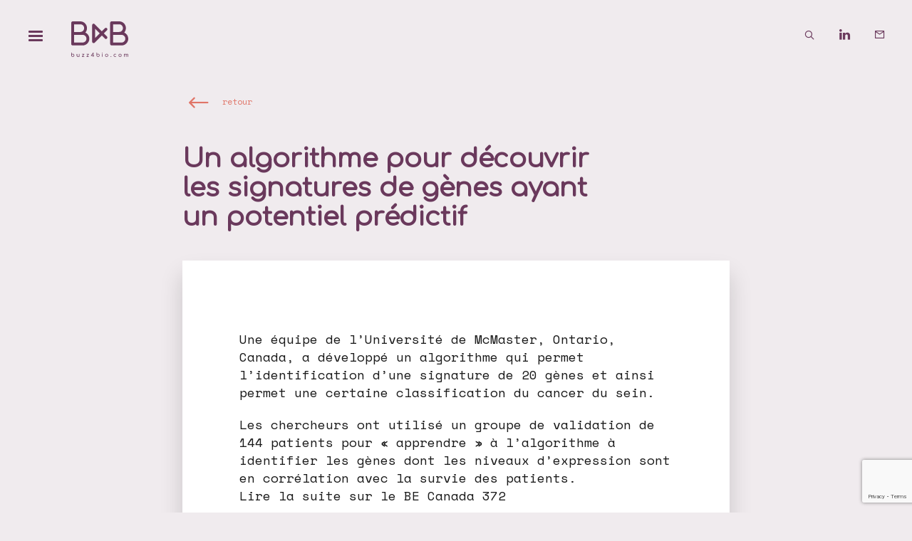

--- FILE ---
content_type: text/html; charset=UTF-8
request_url: https://buzz4bio.com/actualites/recherche/un-algorithme-pour-decouvrir-les-signatures-de-genes-ayant-un-potentiel-predictif/
body_size: 36487
content:
<!doctype html>
<html lang="fr-FR">
<head>
<meta charset="UTF-8">
<script type="text/javascript">
/* <![CDATA[ */
var gform;gform||(document.addEventListener("gform_main_scripts_loaded",function(){gform.scriptsLoaded=!0}),document.addEventListener("gform/theme/scripts_loaded",function(){gform.themeScriptsLoaded=!0}),window.addEventListener("DOMContentLoaded",function(){gform.domLoaded=!0}),gform={domLoaded:!1,scriptsLoaded:!1,themeScriptsLoaded:!1,isFormEditor:()=>"function"==typeof InitializeEditor,callIfLoaded:function(o){return!(!gform.domLoaded||!gform.scriptsLoaded||!gform.themeScriptsLoaded&&!gform.isFormEditor()||(gform.isFormEditor()&&console.warn("The use of gform.initializeOnLoaded() is deprecated in the form editor context and will be removed in Gravity Forms 3.1."),o(),0))},initializeOnLoaded:function(o){gform.callIfLoaded(o)||(document.addEventListener("gform_main_scripts_loaded",()=>{gform.scriptsLoaded=!0,gform.callIfLoaded(o)}),document.addEventListener("gform/theme/scripts_loaded",()=>{gform.themeScriptsLoaded=!0,gform.callIfLoaded(o)}),window.addEventListener("DOMContentLoaded",()=>{gform.domLoaded=!0,gform.callIfLoaded(o)}))},hooks:{action:{},filter:{}},addAction:function(o,r,e,t){gform.addHook("action",o,r,e,t)},addFilter:function(o,r,e,t){gform.addHook("filter",o,r,e,t)},doAction:function(o){gform.doHook("action",o,arguments)},applyFilters:function(o){return gform.doHook("filter",o,arguments)},removeAction:function(o,r){gform.removeHook("action",o,r)},removeFilter:function(o,r,e){gform.removeHook("filter",o,r,e)},addHook:function(o,r,e,t,n){null==gform.hooks[o][r]&&(gform.hooks[o][r]=[]);var d=gform.hooks[o][r];null==n&&(n=r+"_"+d.length),gform.hooks[o][r].push({tag:n,callable:e,priority:t=null==t?10:t})},doHook:function(r,o,e){var t;if(e=Array.prototype.slice.call(e,1),null!=gform.hooks[r][o]&&((o=gform.hooks[r][o]).sort(function(o,r){return o.priority-r.priority}),o.forEach(function(o){"function"!=typeof(t=o.callable)&&(t=window[t]),"action"==r?t.apply(null,e):e[0]=t.apply(null,e)})),"filter"==r)return e[0]},removeHook:function(o,r,t,n){var e;null!=gform.hooks[o][r]&&(e=(e=gform.hooks[o][r]).filter(function(o,r,e){return!!(null!=n&&n!=o.tag||null!=t&&t!=o.priority)}),gform.hooks[o][r]=e)}});
/* ]]> */
</script>
<meta name="viewport" content="width=device-width, initial-scale=1">
<link rel="profile" href="http://gmpg.org/xfn/11">
<meta name='robots' content='index, follow, max-image-preview:large, max-snippet:-1, max-video-preview:-1' />
<!-- This site is optimized with the Yoast SEO plugin v26.7 - https://yoast.com/wordpress/plugins/seo/ -->
<title>Un algorithme pour découvrir les signatures de gènes ayant un potentiel prédictif - Buzz4bio : événementiel pharma biotech</title>
<link rel="canonical" href="https://buzz4bio.com/actualites/recherche/un-algorithme-pour-decouvrir-les-signatures-de-genes-ayant-un-potentiel-predictif/" />
<meta property="og:locale" content="fr_FR" />
<meta property="og:type" content="article" />
<meta property="og:title" content="Un algorithme pour découvrir les signatures de gènes ayant un potentiel prédictif - Buzz4bio : événementiel pharma biotech" />
<meta property="og:description" content="Une équipe de l&rsquo;Université de McMaster, Ontario, Canada, a développé un algorithme qui permet l&rsquo;identification d&rsquo;une signature de 20 gènes et ainsi permet une certaine classification du cancer du sein. Les chercheurs ont utilisé un groupe de validation de 144 patients pour « apprendre » à l&rsquo;algorithme à identifier les gènes dont les niveaux d&rsquo;expression sont en [&hellip;]" />
<meta property="og:url" content="https://buzz4bio.com/actualites/recherche/un-algorithme-pour-decouvrir-les-signatures-de-genes-ayant-un-potentiel-predictif/" />
<meta property="og:site_name" content="Buzz4bio : événementiel pharma biotech" />
<meta property="article:published_time" content="2010-10-12T10:53:00+00:00" />
<meta name="author" content="giboo" />
<meta name="twitter:card" content="summary_large_image" />
<meta name="twitter:creator" content="@buzz4bio" />
<meta name="twitter:site" content="@buzz4bio" />
<meta name="twitter:label1" content="Écrit par" />
<meta name="twitter:data1" content="giboo" />
<script type="application/ld+json" class="yoast-schema-graph">{"@context":"https://schema.org","@graph":[{"@type":"Article","@id":"https://buzz4bio.com/actualites/recherche/un-algorithme-pour-decouvrir-les-signatures-de-genes-ayant-un-potentiel-predictif/#article","isPartOf":{"@id":"https://buzz4bio.com/actualites/recherche/un-algorithme-pour-decouvrir-les-signatures-de-genes-ayant-un-potentiel-predictif/"},"author":{"name":"giboo","@id":"https://buzz4bio.com/#/schema/person/cb262e98f28e1dc85800f91c50a1ef80"},"headline":"Un algorithme pour découvrir les signatures de gènes ayant un potentiel prédictif","datePublished":"2010-10-12T10:53:00+00:00","mainEntityOfPage":{"@id":"https://buzz4bio.com/actualites/recherche/un-algorithme-pour-decouvrir-les-signatures-de-genes-ayant-un-potentiel-predictif/"},"wordCount":88,"publisher":{"@id":"https://buzz4bio.com/#organization"},"articleSection":["Recherche"],"inLanguage":"fr-FR"},{"@type":"WebPage","@id":"https://buzz4bio.com/actualites/recherche/un-algorithme-pour-decouvrir-les-signatures-de-genes-ayant-un-potentiel-predictif/","url":"https://buzz4bio.com/actualites/recherche/un-algorithme-pour-decouvrir-les-signatures-de-genes-ayant-un-potentiel-predictif/","name":"Un algorithme pour découvrir les signatures de gènes ayant un potentiel prédictif - Buzz4bio : événementiel pharma biotech","isPartOf":{"@id":"https://buzz4bio.com/#website"},"datePublished":"2010-10-12T10:53:00+00:00","breadcrumb":{"@id":"https://buzz4bio.com/actualites/recherche/un-algorithme-pour-decouvrir-les-signatures-de-genes-ayant-un-potentiel-predictif/#breadcrumb"},"inLanguage":"fr-FR","potentialAction":[{"@type":"ReadAction","target":["https://buzz4bio.com/actualites/recherche/un-algorithme-pour-decouvrir-les-signatures-de-genes-ayant-un-potentiel-predictif/"]}]},{"@type":"BreadcrumbList","@id":"https://buzz4bio.com/actualites/recherche/un-algorithme-pour-decouvrir-les-signatures-de-genes-ayant-un-potentiel-predictif/#breadcrumb","itemListElement":[{"@type":"ListItem","position":1,"name":"Accueil","item":"https://buzz4bio.com/"},{"@type":"ListItem","position":2,"name":"Un algorithme pour découvrir les signatures de gènes ayant un potentiel prédictif"}]},{"@type":"WebSite","@id":"https://buzz4bio.com/#website","url":"https://buzz4bio.com/","name":"Buzz4bio : événementiel pharma biotech","description":"slow buisiness dating","publisher":{"@id":"https://buzz4bio.com/#organization"},"alternateName":"Buzz4bio","potentialAction":[{"@type":"SearchAction","target":{"@type":"EntryPoint","urlTemplate":"https://buzz4bio.com/?s={search_term_string}"},"query-input":{"@type":"PropertyValueSpecification","valueRequired":true,"valueName":"search_term_string"}}],"inLanguage":"fr-FR"},{"@type":"Organization","@id":"https://buzz4bio.com/#organization","name":"Buzz4bio","url":"https://buzz4bio.com/","logo":{"@type":"ImageObject","inLanguage":"fr-FR","@id":"https://buzz4bio.com/#/schema/logo/image/","url":"https://buzz4bio.com/wp-content/uploads/2023/06/logo-b4b-violet.png","contentUrl":"https://buzz4bio.com/wp-content/uploads/2023/06/logo-b4b-violet.png","width":600,"height":400,"caption":"Buzz4bio"},"image":{"@id":"https://buzz4bio.com/#/schema/logo/image/"},"sameAs":["https://x.com/buzz4bio","https://www.linkedin.com/in/frdrique-lentiez-buzz4bio"]},{"@type":"Person","@id":"https://buzz4bio.com/#/schema/person/cb262e98f28e1dc85800f91c50a1ef80","name":"giboo","image":{"@type":"ImageObject","inLanguage":"fr-FR","@id":"https://buzz4bio.com/#/schema/person/image/","url":"https://secure.gravatar.com/avatar/fe04601be972695d4e9051556f892a9535504c060c9fa2b89d6dc9c316b9f42e?s=96&d=mm&r=g","contentUrl":"https://secure.gravatar.com/avatar/fe04601be972695d4e9051556f892a9535504c060c9fa2b89d6dc9c316b9f42e?s=96&d=mm&r=g","caption":"giboo"},"sameAs":["https://buzz4bio.com"]}]}</script>
<!-- / Yoast SEO plugin. -->
<link rel='dns-prefetch' href='//www.google.com' />
<style id='wp-img-auto-sizes-contain-inline-css' type='text/css'>
img:is([sizes=auto i],[sizes^="auto," i]){contain-intrinsic-size:3000px 1500px}
/*# sourceURL=wp-img-auto-sizes-contain-inline-css */
</style>
<style id='wp-block-library-inline-css' type='text/css'>
:root{--wp-block-synced-color:#7a00df;--wp-block-synced-color--rgb:122,0,223;--wp-bound-block-color:var(--wp-block-synced-color);--wp-editor-canvas-background:#ddd;--wp-admin-theme-color:#007cba;--wp-admin-theme-color--rgb:0,124,186;--wp-admin-theme-color-darker-10:#006ba1;--wp-admin-theme-color-darker-10--rgb:0,107,160.5;--wp-admin-theme-color-darker-20:#005a87;--wp-admin-theme-color-darker-20--rgb:0,90,135;--wp-admin-border-width-focus:2px}@media (min-resolution:192dpi){:root{--wp-admin-border-width-focus:1.5px}}.wp-element-button{cursor:pointer}:root .has-very-light-gray-background-color{background-color:#eee}:root .has-very-dark-gray-background-color{background-color:#313131}:root .has-very-light-gray-color{color:#eee}:root .has-very-dark-gray-color{color:#313131}:root .has-vivid-green-cyan-to-vivid-cyan-blue-gradient-background{background:linear-gradient(135deg,#00d084,#0693e3)}:root .has-purple-crush-gradient-background{background:linear-gradient(135deg,#34e2e4,#4721fb 50%,#ab1dfe)}:root .has-hazy-dawn-gradient-background{background:linear-gradient(135deg,#faaca8,#dad0ec)}:root .has-subdued-olive-gradient-background{background:linear-gradient(135deg,#fafae1,#67a671)}:root .has-atomic-cream-gradient-background{background:linear-gradient(135deg,#fdd79a,#004a59)}:root .has-nightshade-gradient-background{background:linear-gradient(135deg,#330968,#31cdcf)}:root .has-midnight-gradient-background{background:linear-gradient(135deg,#020381,#2874fc)}:root{--wp--preset--font-size--normal:16px;--wp--preset--font-size--huge:42px}.has-regular-font-size{font-size:1em}.has-larger-font-size{font-size:2.625em}.has-normal-font-size{font-size:var(--wp--preset--font-size--normal)}.has-huge-font-size{font-size:var(--wp--preset--font-size--huge)}.has-text-align-center{text-align:center}.has-text-align-left{text-align:left}.has-text-align-right{text-align:right}.has-fit-text{white-space:nowrap!important}#end-resizable-editor-section{display:none}.aligncenter{clear:both}.items-justified-left{justify-content:flex-start}.items-justified-center{justify-content:center}.items-justified-right{justify-content:flex-end}.items-justified-space-between{justify-content:space-between}.screen-reader-text{border:0;clip-path:inset(50%);height:1px;margin:-1px;overflow:hidden;padding:0;position:absolute;width:1px;word-wrap:normal!important}.screen-reader-text:focus{background-color:#ddd;clip-path:none;color:#444;display:block;font-size:1em;height:auto;left:5px;line-height:normal;padding:15px 23px 14px;text-decoration:none;top:5px;width:auto;z-index:100000}html :where(.has-border-color){border-style:solid}html :where([style*=border-top-color]){border-top-style:solid}html :where([style*=border-right-color]){border-right-style:solid}html :where([style*=border-bottom-color]){border-bottom-style:solid}html :where([style*=border-left-color]){border-left-style:solid}html :where([style*=border-width]){border-style:solid}html :where([style*=border-top-width]){border-top-style:solid}html :where([style*=border-right-width]){border-right-style:solid}html :where([style*=border-bottom-width]){border-bottom-style:solid}html :where([style*=border-left-width]){border-left-style:solid}html :where(img[class*=wp-image-]){height:auto;max-width:100%}:where(figure){margin:0 0 1em}html :where(.is-position-sticky){--wp-admin--admin-bar--position-offset:var(--wp-admin--admin-bar--height,0px)}@media screen and (max-width:600px){html :where(.is-position-sticky){--wp-admin--admin-bar--position-offset:0px}}
/*# sourceURL=wp-block-library-inline-css */
</style><style id='wp-block-paragraph-inline-css' type='text/css'>
.is-small-text{font-size:.875em}.is-regular-text{font-size:1em}.is-large-text{font-size:2.25em}.is-larger-text{font-size:3em}.has-drop-cap:not(:focus):first-letter{float:left;font-size:8.4em;font-style:normal;font-weight:100;line-height:.68;margin:.05em .1em 0 0;text-transform:uppercase}body.rtl .has-drop-cap:not(:focus):first-letter{float:none;margin-left:.1em}p.has-drop-cap.has-background{overflow:hidden}:root :where(p.has-background){padding:1.25em 2.375em}:where(p.has-text-color:not(.has-link-color)) a{color:inherit}p.has-text-align-left[style*="writing-mode:vertical-lr"],p.has-text-align-right[style*="writing-mode:vertical-rl"]{rotate:180deg}
/*# sourceURL=https://buzz4bio.com/wp-includes/blocks/paragraph/style.min.css */
</style>
<style id='global-styles-inline-css' type='text/css'>
:root{--wp--preset--aspect-ratio--square: 1;--wp--preset--aspect-ratio--4-3: 4/3;--wp--preset--aspect-ratio--3-4: 3/4;--wp--preset--aspect-ratio--3-2: 3/2;--wp--preset--aspect-ratio--2-3: 2/3;--wp--preset--aspect-ratio--16-9: 16/9;--wp--preset--aspect-ratio--9-16: 9/16;--wp--preset--color--black: #000000;--wp--preset--color--cyan-bluish-gray: #abb8c3;--wp--preset--color--white: #ffffff;--wp--preset--color--pale-pink: #f78da7;--wp--preset--color--vivid-red: #cf2e2e;--wp--preset--color--luminous-vivid-orange: #ff6900;--wp--preset--color--luminous-vivid-amber: #fcb900;--wp--preset--color--light-green-cyan: #7bdcb5;--wp--preset--color--vivid-green-cyan: #00d084;--wp--preset--color--pale-cyan-blue: #8ed1fc;--wp--preset--color--vivid-cyan-blue: #0693e3;--wp--preset--color--vivid-purple: #9b51e0;--wp--preset--gradient--vivid-cyan-blue-to-vivid-purple: linear-gradient(135deg,rgb(6,147,227) 0%,rgb(155,81,224) 100%);--wp--preset--gradient--light-green-cyan-to-vivid-green-cyan: linear-gradient(135deg,rgb(122,220,180) 0%,rgb(0,208,130) 100%);--wp--preset--gradient--luminous-vivid-amber-to-luminous-vivid-orange: linear-gradient(135deg,rgb(252,185,0) 0%,rgb(255,105,0) 100%);--wp--preset--gradient--luminous-vivid-orange-to-vivid-red: linear-gradient(135deg,rgb(255,105,0) 0%,rgb(207,46,46) 100%);--wp--preset--gradient--very-light-gray-to-cyan-bluish-gray: linear-gradient(135deg,rgb(238,238,238) 0%,rgb(169,184,195) 100%);--wp--preset--gradient--cool-to-warm-spectrum: linear-gradient(135deg,rgb(74,234,220) 0%,rgb(151,120,209) 20%,rgb(207,42,186) 40%,rgb(238,44,130) 60%,rgb(251,105,98) 80%,rgb(254,248,76) 100%);--wp--preset--gradient--blush-light-purple: linear-gradient(135deg,rgb(255,206,236) 0%,rgb(152,150,240) 100%);--wp--preset--gradient--blush-bordeaux: linear-gradient(135deg,rgb(254,205,165) 0%,rgb(254,45,45) 50%,rgb(107,0,62) 100%);--wp--preset--gradient--luminous-dusk: linear-gradient(135deg,rgb(255,203,112) 0%,rgb(199,81,192) 50%,rgb(65,88,208) 100%);--wp--preset--gradient--pale-ocean: linear-gradient(135deg,rgb(255,245,203) 0%,rgb(182,227,212) 50%,rgb(51,167,181) 100%);--wp--preset--gradient--electric-grass: linear-gradient(135deg,rgb(202,248,128) 0%,rgb(113,206,126) 100%);--wp--preset--gradient--midnight: linear-gradient(135deg,rgb(2,3,129) 0%,rgb(40,116,252) 100%);--wp--preset--font-size--small: 13px;--wp--preset--font-size--medium: 20px;--wp--preset--font-size--large: 36px;--wp--preset--font-size--x-large: 42px;--wp--preset--spacing--20: 0.44rem;--wp--preset--spacing--30: 0.67rem;--wp--preset--spacing--40: 1rem;--wp--preset--spacing--50: 1.5rem;--wp--preset--spacing--60: 2.25rem;--wp--preset--spacing--70: 3.38rem;--wp--preset--spacing--80: 5.06rem;--wp--preset--shadow--natural: 6px 6px 9px rgba(0, 0, 0, 0.2);--wp--preset--shadow--deep: 12px 12px 50px rgba(0, 0, 0, 0.4);--wp--preset--shadow--sharp: 6px 6px 0px rgba(0, 0, 0, 0.2);--wp--preset--shadow--outlined: 6px 6px 0px -3px rgb(255, 255, 255), 6px 6px rgb(0, 0, 0);--wp--preset--shadow--crisp: 6px 6px 0px rgb(0, 0, 0);}:where(.is-layout-flex){gap: 0.5em;}:where(.is-layout-grid){gap: 0.5em;}body .is-layout-flex{display: flex;}.is-layout-flex{flex-wrap: wrap;align-items: center;}.is-layout-flex > :is(*, div){margin: 0;}body .is-layout-grid{display: grid;}.is-layout-grid > :is(*, div){margin: 0;}:where(.wp-block-columns.is-layout-flex){gap: 2em;}:where(.wp-block-columns.is-layout-grid){gap: 2em;}:where(.wp-block-post-template.is-layout-flex){gap: 1.25em;}:where(.wp-block-post-template.is-layout-grid){gap: 1.25em;}.has-black-color{color: var(--wp--preset--color--black) !important;}.has-cyan-bluish-gray-color{color: var(--wp--preset--color--cyan-bluish-gray) !important;}.has-white-color{color: var(--wp--preset--color--white) !important;}.has-pale-pink-color{color: var(--wp--preset--color--pale-pink) !important;}.has-vivid-red-color{color: var(--wp--preset--color--vivid-red) !important;}.has-luminous-vivid-orange-color{color: var(--wp--preset--color--luminous-vivid-orange) !important;}.has-luminous-vivid-amber-color{color: var(--wp--preset--color--luminous-vivid-amber) !important;}.has-light-green-cyan-color{color: var(--wp--preset--color--light-green-cyan) !important;}.has-vivid-green-cyan-color{color: var(--wp--preset--color--vivid-green-cyan) !important;}.has-pale-cyan-blue-color{color: var(--wp--preset--color--pale-cyan-blue) !important;}.has-vivid-cyan-blue-color{color: var(--wp--preset--color--vivid-cyan-blue) !important;}.has-vivid-purple-color{color: var(--wp--preset--color--vivid-purple) !important;}.has-black-background-color{background-color: var(--wp--preset--color--black) !important;}.has-cyan-bluish-gray-background-color{background-color: var(--wp--preset--color--cyan-bluish-gray) !important;}.has-white-background-color{background-color: var(--wp--preset--color--white) !important;}.has-pale-pink-background-color{background-color: var(--wp--preset--color--pale-pink) !important;}.has-vivid-red-background-color{background-color: var(--wp--preset--color--vivid-red) !important;}.has-luminous-vivid-orange-background-color{background-color: var(--wp--preset--color--luminous-vivid-orange) !important;}.has-luminous-vivid-amber-background-color{background-color: var(--wp--preset--color--luminous-vivid-amber) !important;}.has-light-green-cyan-background-color{background-color: var(--wp--preset--color--light-green-cyan) !important;}.has-vivid-green-cyan-background-color{background-color: var(--wp--preset--color--vivid-green-cyan) !important;}.has-pale-cyan-blue-background-color{background-color: var(--wp--preset--color--pale-cyan-blue) !important;}.has-vivid-cyan-blue-background-color{background-color: var(--wp--preset--color--vivid-cyan-blue) !important;}.has-vivid-purple-background-color{background-color: var(--wp--preset--color--vivid-purple) !important;}.has-black-border-color{border-color: var(--wp--preset--color--black) !important;}.has-cyan-bluish-gray-border-color{border-color: var(--wp--preset--color--cyan-bluish-gray) !important;}.has-white-border-color{border-color: var(--wp--preset--color--white) !important;}.has-pale-pink-border-color{border-color: var(--wp--preset--color--pale-pink) !important;}.has-vivid-red-border-color{border-color: var(--wp--preset--color--vivid-red) !important;}.has-luminous-vivid-orange-border-color{border-color: var(--wp--preset--color--luminous-vivid-orange) !important;}.has-luminous-vivid-amber-border-color{border-color: var(--wp--preset--color--luminous-vivid-amber) !important;}.has-light-green-cyan-border-color{border-color: var(--wp--preset--color--light-green-cyan) !important;}.has-vivid-green-cyan-border-color{border-color: var(--wp--preset--color--vivid-green-cyan) !important;}.has-pale-cyan-blue-border-color{border-color: var(--wp--preset--color--pale-cyan-blue) !important;}.has-vivid-cyan-blue-border-color{border-color: var(--wp--preset--color--vivid-cyan-blue) !important;}.has-vivid-purple-border-color{border-color: var(--wp--preset--color--vivid-purple) !important;}.has-vivid-cyan-blue-to-vivid-purple-gradient-background{background: var(--wp--preset--gradient--vivid-cyan-blue-to-vivid-purple) !important;}.has-light-green-cyan-to-vivid-green-cyan-gradient-background{background: var(--wp--preset--gradient--light-green-cyan-to-vivid-green-cyan) !important;}.has-luminous-vivid-amber-to-luminous-vivid-orange-gradient-background{background: var(--wp--preset--gradient--luminous-vivid-amber-to-luminous-vivid-orange) !important;}.has-luminous-vivid-orange-to-vivid-red-gradient-background{background: var(--wp--preset--gradient--luminous-vivid-orange-to-vivid-red) !important;}.has-very-light-gray-to-cyan-bluish-gray-gradient-background{background: var(--wp--preset--gradient--very-light-gray-to-cyan-bluish-gray) !important;}.has-cool-to-warm-spectrum-gradient-background{background: var(--wp--preset--gradient--cool-to-warm-spectrum) !important;}.has-blush-light-purple-gradient-background{background: var(--wp--preset--gradient--blush-light-purple) !important;}.has-blush-bordeaux-gradient-background{background: var(--wp--preset--gradient--blush-bordeaux) !important;}.has-luminous-dusk-gradient-background{background: var(--wp--preset--gradient--luminous-dusk) !important;}.has-pale-ocean-gradient-background{background: var(--wp--preset--gradient--pale-ocean) !important;}.has-electric-grass-gradient-background{background: var(--wp--preset--gradient--electric-grass) !important;}.has-midnight-gradient-background{background: var(--wp--preset--gradient--midnight) !important;}.has-small-font-size{font-size: var(--wp--preset--font-size--small) !important;}.has-medium-font-size{font-size: var(--wp--preset--font-size--medium) !important;}.has-large-font-size{font-size: var(--wp--preset--font-size--large) !important;}.has-x-large-font-size{font-size: var(--wp--preset--font-size--x-large) !important;}
/*# sourceURL=global-styles-inline-css */
</style>
<style id='classic-theme-styles-inline-css' type='text/css'>
/*! This file is auto-generated */
.wp-block-button__link{color:#fff;background-color:#32373c;border-radius:9999px;box-shadow:none;text-decoration:none;padding:calc(.667em + 2px) calc(1.333em + 2px);font-size:1.125em}.wp-block-file__button{background:#32373c;color:#fff;text-decoration:none}
/*# sourceURL=/wp-includes/css/classic-themes.min.css */
</style>
<link rel='stylesheet' id='b4b-core-css' href='https://buzz4bio.com/wp-content/plugins/outils-b4b/assets/css/b4b-core.css?ver=1768673875' type='text/css' media='all' />
<link rel='stylesheet' id='swiper-style-css' href='https://buzz4bio.com/wp-content/themes/labase/css/vendor/swiper-bundle.min.css?ver=6.9' type='text/css' media='all' />
<link rel='stylesheet' id='b4b-style-css' href='https://buzz4bio.com/wp-content/uploads/wp-less/buzz4bio/css/main-5ccf5a686c.css' type='text/css' media='all' />
<script type="text/javascript" src="https://buzz4bio.com/wp-includes/js/jquery/jquery.min.js?ver=3.7.1" id="jquery-core-js"></script>
<script type="text/javascript" src="https://buzz4bio.com/wp-includes/js/jquery/jquery-migrate.min.js?ver=3.4.1" id="jquery-migrate-js"></script>
<script type="text/javascript" src="https://buzz4bio.com/wp-content/themes/labase/js/theme.js?ver=6.9" id="theme-js"></script>
<script type="text/javascript" src="https://buzz4bio.com/wp-content/themes/labase/js/vendor/swiper-bundle.min.js?ver=6.9" id="swiper-js-js"></script>
<script type="text/javascript" src="https://buzz4bio.com/wp-content/themes/labase/js/vendor/jquery.waypoints.min.js?ver=6.9" id="waypoints-js-js"></script>
<script type="text/javascript" src="https://buzz4bio.com/wp-content/themes/buzz4bio/js/theme.js?ver=6.9" id="b4b-js-js"></script>
<script type="text/javascript" src="https://buzz4bio.com/wp-content/themes/buzz4bio/js/responsive.js?ver=6.9" id="responsive-js-js"></script>
<link rel="icon" href="https://buzz4bio.com/wp-content/uploads/2023/06/favicon-4-degrade-150x150.png" sizes="32x32" />
<link rel="icon" href="https://buzz4bio.com/wp-content/uploads/2023/06/favicon-4-degrade-300x300.png" sizes="192x192" />
<link rel="apple-touch-icon" href="https://buzz4bio.com/wp-content/uploads/2023/06/favicon-4-degrade-300x300.png" />
<meta name="msapplication-TileImage" content="https://buzz4bio.com/wp-content/uploads/2023/06/favicon-4-degrade-300x300.png" />
</head>
<body class="wp-singular post-template-default single single-post postid-2055 single-format-standard wp-theme-labase wp-child-theme-buzz4bio category-recherche category-24">
<input type="radio" name="site-toggler" id="site-toggler-closed" class="hidden" checked="checked">
<input type="radio" name="site-toggler" id="site-toggler-navigation-opened" value="navigation-opened" class="hidden aside-toggler ">
<input type="radio" name="site-toggler" id="site-toggler-popin-opened" value="popin-opened" class="hidden aside-toggler ">
<input type="radio" name="site-toggler" id="site-toggler-search-opened" value="search-opened" class="hidden aside-toggler ">	<section id="page" class="site">
<header id="masthead" class="site-header">
<div class="site-branding">
<div class="logo b4b"><a href="https://buzz4bio.com" title="Retour à l'accueil Buzz4bio : événementiel pharma biotech : slow buisiness dating"><svg xmlns="http://www.w3.org/2000/svg" xml:space="preserve" viewBox="0 0 600 372">
<path d="M148.6 116.9c25.5-29.5 22.4-74.1-7.1-99.6C128.7 6.1 112.2 0 95.2 0H15.3C6.9 0 0 6.9 0 15.3v221.3c0 8.5 6.9 15.3 15.3 15.3h104.4c39 0 70.7-31.6 70.7-70.6 0-27.8-16.4-53.1-41.8-64.4M30.7 30.7h64.5c22.1-.3 40.3 17.3 40.6 39.4.3 22.1-17.3 40.3-39.4 40.6H30.7v-80zm89 190.6h-89v-80h89c22.1 0 40 17.9 40 40s-17.9 40-40 40m438.5-104.4c25.5-29.5 22.4-74.1-7.1-99.6C538.2 6.1 521.8 0 504.8 0H425c-8.5 0-15.3 6.9-15.3 15.3v221.3c0 8.5 6.8 15.3 15.3 15.3h104.4c39 0 70.7-31.6 70.7-70.6-.1-27.8-16.5-53.1-41.9-64.4m-118-86.2h64.6c22.1.3 39.7 18.5 39.4 40.6-.3 21.6-17.8 39.1-39.4 39.4h-64.5l-.1-80zm89.1 190.6h-89v-80h89c22.1 0 40 17.9 40 40s-17.9 40-40 40M375.9 72c-6-6-15.7-6-21.7 0l-32.3 32.3-75.5-75.5c-6-6-15.7-6-21.7 0-2.9 2.9-4.5 6.8-4.5 10.8v172.8c0 8.5 6.9 15.3 15.3 15.3 4.1 0 8-1.6 10.8-4.5l75.5-75.5 32.3 32.3c6.1 5.9 15.8 5.7 21.7-.4 5.8-5.9 5.8-15.4 0-21.3L343.5 126l32.3-32.3c6.1-6 6.1-15.7.1-21.7M250.8 175.3V76.6l49.4 49.4-49.4 49.3zM24.5 341.4c2.3 1.4 4.1 3.4 5.3 5.7 1.3 2.5 2 5.3 1.9 8.1 0 2.9-.7 5.7-2.1 8.2-1.3 2.4-3.3 4.4-5.7 5.8-2.5 1.4-5.3 2.1-8.1 2.1-5.7.1-10.9-2.9-13.7-7.9C.7 361 0 358.2 0 355.3V329c0-.8.3-1.6.8-2.1.6-.6 1.3-.9 2.1-.8.8 0 1.6.3 2.1.8.6.6.9 1.3.8 2.1v15.5c2.7-3.3 6.8-5.3 11.1-5.2 2.8 0 5.4.7 7.6 2.1m-3.4 23.3c1.6-.9 2.8-2.3 3.7-3.9.9-1.7 1.4-3.6 1.4-5.5s-.4-3.8-1.4-5.5c-.9-1.6-2.1-2.9-3.7-3.9-1.6-.9-3.4-1.4-5.2-1.4-3.7 0-7.1 2-8.9 5.3-.9 1.7-1.4 3.6-1.3 5.5 0 1.9.4 3.8 1.3 5.5 1.7 3.3 5.1 5.3 8.9 5.3 1.8.1 3.6-.4 5.2-1.4m64.8-24.4c.6.6.9 1.3.8 2.1v25.7c0 .8-.3 1.5-.8 2.1-1.1 1.2-3 1.2-4.2 0-.6-.6-.9-1.3-.9-2.1v-.6c-1.2 1.2-2.7 2.2-4.4 2.9-1.7.7-3.6 1-5.4 1-2.5 0-4.9-.6-7.1-1.7-2.1-1.2-3.8-2.9-5-5-1.3-2.5-1.9-5.2-1.8-8v-14.2c0-1.6 1.3-2.9 2.9-2.9s2.9 1.3 2.9 2.9v14.1c-.5 4.7 2.8 8.9 7.5 9.4.6.1 1.1.1 1.7 0 1.5 0 3-.3 4.4-1 1.3-.6 2.3-1.5 3.1-2.6.7-1.1 1.1-2.4 1.1-3.7v-16.2c0-.8.3-1.6.8-2.1 1.4-1.1 3.2-1.1 4.4-.1m52 28.1c.2 1.3-.7 2.5-2 2.7h-20.3c-1.3.2-2.5-.7-2.7-2v-.7c0-.7.2-1.3.5-1.8l16.3-21.5H115c-1.5 0-2.7-1.2-2.7-2.7 0-1.5 1.2-2.7 2.7-2.7h19.6c1.3-.2 2.5.7 2.7 2v.7c0 .7-.2 1.3-.5 1.8l-16.2 21.5h14.6c1.3-.2 2.5.7 2.7 2 .1.2.1.4 0 .7m48.4 0c.2 1.3-.7 2.5-2 2.7H164c-1.3.2-2.5-.7-2.7-2v-.7c0-.7.1-1.3.5-1.8l16.3-21.5h-14.7c-1.5 0-2.7-1.2-2.7-2.7 0-1.5 1.2-2.7 2.7-2.7H183c1.3-.2 2.5.7 2.7 2v.7c0 .7-.2 1.3-.5 1.8L169 365.6h14.6c1.3-.2 2.5.7 2.7 2v.8m54.1-12.2c1.1 1 1.1 2.7 0 3.8l-.1.1c-.6.5-1.3.8-2.1.8h-3.5v7.3c0 .8-.3 1.5-.8 2.1-.5.6-1.3.9-2 .8-.7 0-1.5-.3-2-.8-.5-.6-.8-1.3-.8-2.1v-7.3H210c-.8 0-1.6-.3-2.1-.8s-.8-1.3-.8-2c0-.6.2-1.2.6-1.7l22.1-28.9c.6-.8 1.5-1.3 2.4-1.3.7 0 1.5.3 2 .8.5.6.8 1.4.7 2.1v26.5h3.5c.7-.1 1.4.2 2 .6m-25.7-.6h14.5v-19.1l-14.5 19.1zm75.8-14.2c2.3 1.4 4.1 3.4 5.3 5.7 1.3 2.5 2 5.3 1.9 8.1 0 2.9-.7 5.7-2.1 8.2-1.3 2.4-3.3 4.4-5.7 5.8-2.5 1.4-5.3 2.1-8.1 2.1-5.7.1-10.9-2.9-13.7-7.9-1.4-2.5-2.1-5.3-2.1-8.2v-26.3c0-.8.3-1.6.8-2.1 1.1-1.2 3-1.2 4.1-.1.6.6.9 1.4.9 2.2v15.5c4.7-5.3 12.6-6.7 18.7-3m-3.4 23.3c1.6-.9 2.8-2.3 3.7-3.9.9-1.7 1.4-3.6 1.4-5.5s-.4-3.8-1.4-5.5c-.9-1.6-2.1-2.9-3.7-3.9-4.8-2.9-11-1.3-13.8 3.4-.1.1-.2.3-.2.4-.9 1.7-1.4 3.6-1.3 5.5 0 1.9.4 3.8 1.3 5.5 2.7 4.9 8.8 6.7 13.8 4.1-.1.1 0 0 .2-.1m37.5-31.4c-1.4-1.5-1.4-3.9.1-5.3s3.9-1.4 5.3.1 1.4 3.9-.1 5.3c-.7.7-1.6 1.1-2.6 1.1-1-.1-2-.5-2.7-1.2m.6 37c-.6-.6-.9-1.3-.8-2.1v-25.7c0-.8.3-1.6.8-2.1 1.1-1.2 3-1.2 4.1-.1.6.6.9 1.4.9 2.2v25.6c0 .8-.3 1.5-.8 2.1-1.2 1.1-3 1.1-4.2.1m39.3-1c-2.4-1.3-4.3-3.3-5.6-5.7-2.7-5.2-2.7-11.3 0-16.5 1.3-2.4 3.3-4.3 5.6-5.7 2.5-1.4 5.4-2.1 8.2-2 2.8 0 5.7.7 8.1 2 2.4 1.3 4.3 3.3 5.6 5.7 2.7 5.2 2.7 11.4 0 16.5-1.3 2.4-3.2 4.3-5.6 5.7-5 2.7-11.2 2.7-16.3 0m13.5-4.6c1.5-.9 2.8-2.2 3.6-3.8.9-1.7 1.3-3.6 1.3-5.6 0-1.9-.4-3.9-1.3-5.6-.8-1.6-2.1-2.9-3.6-3.9-3.3-1.8-7.3-1.8-10.5 0-1.6.9-2.8 2.3-3.7 3.9-.9 1.7-1.4 3.6-1.3 5.6 0 1.9.4 3.8 1.3 5.6.8 1.6 2.1 2.9 3.7 3.8 3.2 1.9 7.2 1.9 10.5 0m37.5 6.1c-.8-.7-1.2-1.7-1.2-2.8 0-1.1.4-2.1 1.2-2.8 1.5-1.5 4-1.6 5.5-.1l.1.1c1.6 1.6 1.6 4.1 0 5.6-1.5 1.6-4 1.6-5.6 0 0 .1 0 0 0 0m38.2-1.6c-2.4-1.3-4.3-3.3-5.7-5.7-1.4-2.5-2.1-5.3-2-8.1 0-2.9.6-5.7 2-8.3 1.3-2.4 3.2-4.4 5.6-5.7 2.5-1.4 5.2-2.1 8.1-2 4.4-.1 8.5 1.8 11.3 5.2.4.4.6.9.6 1.5 0 .9-.5 1.7-1.3 2.1-.4.3-.9.4-1.3.4-.9 0-1.7-.4-2.2-1-.9-1-1.9-1.7-3.1-2.3-1.2-.5-2.6-.7-3.9-.7-2.7-.1-5.3 1-7.2 3-1.9 2.2-2.9 5-2.8 7.9 0 1.9.4 3.8 1.3 5.6.8 1.6 2.1 2.9 3.6 3.8 1.6.9 3.5 1.4 5.3 1.4 2.3.1 4.5-.6 6.3-2 .6-.5 1.4-.8 2.1-.8.5 0 1.1.2 1.5.5.7.5 1.1 1.3 1.1 2.1 0 .6-.3 1.2-.7 1.6-2.8 2.6-6.5 4-10.4 3.9-2.8-.3-5.7-1-8.2-2.4m51.9.1c-2.4-1.3-4.3-3.3-5.6-5.7-2.7-5.2-2.7-11.3 0-16.5 1.3-2.4 3.3-4.3 5.6-5.7 2.5-1.4 5.4-2.1 8.2-2 2.8 0 5.7.7 8.1 2 2.4 1.3 4.3 3.3 5.6 5.7 2.7 5.2 2.7 11.4 0 16.5-1.3 2.4-3.2 4.3-5.6 5.7-5 2.7-11.2 2.7-16.3 0m13.5-4.6c1.5-.9 2.8-2.2 3.6-3.8.9-1.7 1.3-3.6 1.3-5.6 0-1.9-.4-3.9-1.3-5.6-.8-1.6-2.1-2.9-3.6-3.9-3.3-1.8-7.3-1.8-10.5 0-1.6.9-2.8 2.3-3.7 3.9-.9 1.7-1.4 3.6-1.3 5.6 0 1.9.4 3.8 1.3 5.6.8 1.6 2.1 2.9 3.7 3.8 3.2 1.9 7.2 1.9 10.5 0m77.8-22.1c2.2 2.5 3.3 5.8 3.1 9.2v16.5c0 .8-.3 1.5-.8 2.1-1.1 1.2-3 1.2-4.2 0-.6-.6-.9-1.3-.9-2.1v-16.5c.1-1.9-.5-3.9-1.8-5.3-1.2-1.2-2.9-1.9-4.7-1.8-1.9-.1-3.7.7-4.9 2.1-1.3 1.4-2 3.3-1.9 5.3v16.2c0 .8-.3 1.5-.8 2.1-1.1 1.2-3 1.2-4.2 0-.6-.6-.9-1.3-.9-2.1v-16.5c.1-1.9-.5-3.9-1.8-5.3-1.2-1.2-2.9-1.9-4.7-1.8-1.9-.1-3.7.7-5 2.1-1.3 1.4-2 3.3-1.9 5.3v16.2c0 .8-.3 1.5-.8 2.1-1.1 1.2-3 1.2-4.2 0-.6-.6-.9-1.3-.9-2.1v-25.6c0-.8.3-1.6.8-2.1.6-.6 1.3-.9 2.1-.8.8 0 1.5.3 2.1.8.5.5.8 1.3.8 2 1-1 2.2-1.8 3.6-2.3 1.4-.6 3-.9 4.5-.8 1.8 0 3.6.4 5.3 1.2 1.5.8 2.9 1.9 3.8 3.4 1.2-1.4 2.6-2.6 4.3-3.4 1.8-.8 3.8-1.2 5.8-1.2 3.1-.4 6.1.8 8.2 3.1" class="st0"/>
</svg>
</a></div>    </div>
</header>
<div id="content" class="site-content">
<div id="primary" class="content-area">
<main id="main" class="site-main">
<section class="page-list">
<header class="page-header">
<a href="javascript:history.back(0);" class="go-back">retour</a><h1 class="entry-title">Un algorithme pour découvrir les signatures de gènes ayant un potentiel prédictif</h1></header>
<article id="post-2055" class="post-2055 post type-post status-publish format-standard hentry category-recherche">
<div class="entry-content">
<p>Une équipe de l&rsquo;Université de McMaster, Ontario, Canada, a développé un algorithme qui permet l&rsquo;identification d&rsquo;une signature de 20 gènes et ainsi permet une certaine classification du cancer du sein.</p>
<p><span id="more-2055"></span></p>
<p>Les chercheurs ont utilisé un groupe de validation de 144 patients pour « apprendre » à l&rsquo;algorithme à identifier les gènes dont les niveaux d&rsquo;expression sont en corrélation avec la survie des patients.<br />Lire la suite sur le BE Canada 372</p>
</div>
</article>
</section>
</main>
<aside class="asides">
<div class="latest-b4b-connection ">
<h3>Prochain événement à ne pas manquer</h3>
<ul class="visual-links">
<li class="item">
<span class="media no-filter picture responsive s-cc l-cc"><i class="real-size padder" style="padding-top:56.25%"></i><span class="nano" style="background-image:url([data-uri]);"></span><span class="small"><span style="background-image:url(https://buzz4bio.com/wp-content/uploads/2025/05/2026-03-oncology-600x338.jpg)"><em></em></span></span><span class="medium"><span style="background-image:url(https://buzz4bio.com/wp-content/uploads/2025/05/2026-03-oncology-1024x576.jpg)"><em></em></span></span><span class="large"><span style="background-image:url(https://buzz4bio.com/wp-content/uploads/2025/05/2026-03-oncology-1280x720.jpg)"><em></em></span></span><span class="wide"><span style="background-image:url(https://buzz4bio.com/wp-content/uploads/2025/05/2026-03-oncology.jpg)"><em></em></span></span><noscript><img itemprop="photo" src="https://buzz4bio.com/wp-content/uploads/2025/05/2026-03-oncology.jpg" alt="" class="responsive"></noscript><small class="credit"></small></span>
<div class="inner">
<div class="title">
<a href="https://buzz4bio.com/b4bconnection/oncology-vol-3/" title=" Oncology vol.3" >
<h4>Oncology vol.3</h4>
</a>
<div class="date">10 + 11 2026 mars</div>
</div>
<div class="logos"><svg xmlns="http://www.w3.org/2000/svg" xml:space="preserve" viewBox="0 0 400 170.8">
<path d="M369 0h-70.1c-17.1-.1-31.1 13.7-31.2 30.8s13.7 31.1 30.8 31.2H369c17.1.1 31.1-13.7 31.2-30.8.1-17.1-13.7-31.1-30.8-31.2h-.4m-67 40.5h9.2c1.5 0 2.7 1.3 2.6 2.7 0 1.4-1.2 2.6-2.6 2.6H302c-8.2 0-14.9-6.7-14.9-14.9S293.8 16 302 16h9.2c1.5 0 2.7 1.3 2.6 2.7 0 1.4-1.2 2.6-2.6 2.6H302c-5.3 0-9.5 4.3-9.5 9.5s4.2 9.7 9.5 9.7m43.1 2.3c0 1.5-1.2 2.7-2.6 2.7s-2.7-1.2-2.7-2.6V28.8c0-3.9-3.1-7-7-7s-7 3.1-7 7v14c0 1.5-1.2 2.7-2.6 2.7s-2.7-1.2-2.7-2.6V28.8c0-6.8 5.5-12.4 12.4-12.4s12.4 5.5 12.4 12.4v14zm35-1.9c1 1.1 1 2.8-.1 3.8-1 1-2.7 1-3.7 0l-10.1-10.1L356 44.7c-1.1 1-2.8 1-3.8-.1-1-1-1-2.7 0-3.7l10.1-10.1-10.1-10.1c-1-1.1-1-2.8.1-3.8 1-1 2.7-1 3.7 0L366.1 27l10.1-10.1c1.1-1 2.8-1 3.8.1 1 1 1 2.7 0 3.7l-10.1 10.1 10.2 10.1zM65.2 51.3c11.2-13 9.8-32.5-3.1-43.7C56.4 2.7 49.2 0 41.8 0h-35C3 0 0 3 0 6.7v97.1c0 3.7 3 6.7 6.7 6.7h45.8c17.1 0 31-13.9 31-31 0-12.2-7.2-23.3-18.3-28.2M13.5 13.5h28.3c9.7-.1 17.6 7.7 17.7 17.4.1 9.7-7.7 17.6-17.4 17.7H13.5V13.5zm39 83.6h-39V62h39.1c9.7 0 17.5 7.9 17.5 17.5s-7.9 17.6-17.6 17.6m192.6-45.8c11.2-12.9 9.8-32.5-3.1-43.7-5.7-4.9-12.9-7.6-20.4-7.6h-35c-3.7 0-6.7 3-6.7 6.7v97.1c0 3.7 3 6.7 6.7 6.7h45.8c17.1 0 31-13.9 31-31 0-12.2-7.2-23.3-18.3-28.2m-51.8-37.8h28.3c9.7.1 17.5 8 17.4 17.7-.1 9.6-7.8 17.3-17.4 17.4h-28.3V13.5zm39.1 83.6h-39.1V62h39.1c9.7 0 17.5 7.9 17.5 17.5s-7.8 17.6-17.5 17.6m-67.5-65.5c-2.6-2.6-6.9-2.6-9.5 0l-14.2 14.2L108 12.6c-2.6-2.6-6.9-2.6-9.5 0-1.3 1.3-2 3-2 4.8v75.8c0 3.7 3 6.7 6.7 6.7 1.8 0 3.5-.7 4.8-2l33.1-33.1L155.4 79c2.6 2.6 6.9 2.6 9.5 0 2.6-2.6 2.6-6.9 0-9.5l-14.2-14.2 14.2-14.2c2.6-2.7 2.6-6.9 0-9.5M110 76.9V33.6l21.6 21.6L110 76.9zm58.2 70.4c-.4 0-.8.1-1.1.4-.3.3-.5.7-.4 1.1v13.6c0 .8.7 1.5 1.5 1.5.4 0 .8-.1 1.1-.4.3-.3.4-.7.4-1.1v-13.5c0-.4-.1-.8-.4-1.1-.3-.3-.7-.5-1.1-.5zm47.3 1c-1.2-.7-2.6-1.1-4.1-1-1.5 0-3 .3-4.2 1.1-1.2.7-2.2 1.7-2.9 3-.7 1.3-1.1 2.9-1.1 4.4 0 1.5.4 3 1.1 4.4.7 1.3 1.8 2.3 3.1 3 1.4.7 2.9 1.1 4.5 1.1 1 0 2-.2 2.9-.5.9-.3 1.8-.7 2.6-1.3.3-.2.5-.6.5-.9 0-.4-.2-.8-.5-1-.3-.2-.6-.3-.9-.3-.4 0-.7.1-1 .3-.5.3-1 .6-1.6.8-.6.2-1.3.3-1.9.3-1.1 0-2.1-.2-3.1-.8-.9-.5-1.6-1.2-2.1-2.1-.3-.6-.6-1.2-.7-1.9h11.5c.4 0 .7-.1 1-.4.3-.2.4-.6.4-1 0-1.5-.3-2.9-.9-4.2-.6-1.4-1.5-2.4-2.6-3zm-7 2.3c.9-.5 1.9-.8 3-.8.9 0 1.8.2 2.6.7.7.5 1.3 1.1 1.6 1.9.3.6.5 1.2.5 1.9h-10.1c.1-.6.3-1.1.5-1.6.4-.9 1.1-1.6 1.9-2.1zm-17-2.5c-1.2-.6-2.4-.9-3.7-.9-1.3 0-2.5.3-3.6.9-.6.3-1.1.7-1.5 1.1v-.3c0-.4-.1-.8-.4-1.1-.3-.3-.7-.4-1.1-.4-.4 0-.8.1-1.1.4-.3.3-.5.7-.4 1.1v13.6c0 .8.7 1.5 1.5 1.5.4 0 .8-.1 1.1-.4.3-.3.4-.7.4-1.1v-8.6c0-.7.2-1.3.6-1.9.4-.6 1-1.1 1.6-1.4.7-.4 1.5-.5 2.3-.5.9 0 1.7.2 2.5.5.7.4 1.3.9 1.7 1.6.5.9.7 1.8.6 2.8v7.6c0 .8.7 1.5 1.5 1.5h.1c.8 0 1.5-.7 1.5-1.5V155c0-1.5-.3-2.9-1-4.2-.6-1.2-1.5-2.1-2.6-2.7zm-23.3-7.5c-.5 0-1 .2-1.4.6-.4.4-.6.9-.6 1.4 0 .5.2 1 .6 1.4.4.4.9.6 1.4.6.5 0 1-.2 1.4-.6.4-.4.6-.9.6-1.4 0-.5-.2-1-.6-1.4-.3-.4-.9-.6-1.4-.6zm-122.7 7.7c-1.3-.7-2.8-1.1-4.3-1.1s-3 .3-4.3 1.1c-1.2.7-2.3 1.7-3 3-.7 1.3-1.1 2.9-1.1 4.4 0 1.5.3 3 1.1 4.4.7 1.2 1.7 2.3 3 3 1.3.7 2.8 1.1 4.3 1.1s3-.3 4.3-1.1c1.2-.7 2.3-1.7 2.9-3 .7-1.3 1.1-2.8 1.1-4.4 0-1.5-.3-3-1.1-4.4-.7-1.3-1.7-2.3-2.9-3zm.4 10.3c-.4.8-1.1 1.5-1.9 2-.8.5-1.8.7-2.8.7-1 0-1.9-.2-2.8-.7-.8-.5-1.5-1.2-1.9-2-.5-.9-.7-1.9-.7-2.9s.2-2 .7-3c.4-.8 1.1-1.5 1.9-2 1.7-1 3.8-1 5.6 0 .8.5 1.5 1.2 1.9 2 .5.9.7 1.9.7 3 0 1-.3 2-.7 2.9zm110.1-3.3c-1.1-.6-2.3-.9-3.6-1.2-.8-.2-1.7-.4-2.5-.7-.4-.1-.8-.4-1.1-.8-.2-.3-.3-.6-.3-1 0-.6.4-1.1.9-1.3.7-.3 1.5-.5 2.3-.5.7 0 1.4.1 2 .3.6.2 1.2.5 1.6 1 .3.3.7.5 1.1.5.4.1.8 0 1.2-.2.3-.2.5-.5.5-.9s-.1-.7-.4-1c-.7-.8-1.5-1.4-2.5-1.8-1.1-.4-2.3-.7-3.6-.6-1 0-2 .2-3 .5-.9.3-1.7.8-2.3 1.5-.6.7-.9 1.6-.9 2.6 0 1.1.5 2.2 1.4 3 1.3 1 2.8 1.6 4.5 1.8 1.2.1 2.3.5 3.3 1.1.5.3.9.9.9 1.6 0 .6-.4 1.2-1 1.5-.8.4-1.8.6-2.7.6-.9 0-1.7-.2-2.5-.5-.6-.2-1.2-.6-1.7-1.1-.3-.3-.6-.5-1-.5s-.9.1-1.2.4c-.3.2-.5.6-.6 1-.1.4.1.8.4 1.1.8.7 1.8 1.3 2.8 1.7 1.3.4 2.6.7 3.9.7 1.2 0 2.5-.2 3.6-.7.9-.4 1.6-1 2.2-1.8.5-.7.8-1.6.7-2.5 0-.8-.2-1.5-.6-2.1-.4-.8-1-1.3-1.8-1.7zm-144.8 0c-1.1-.6-2.3-.9-3.6-1.2-.8-.2-1.7-.4-2.5-.7-.4-.1-.8-.4-1.1-.8-.2-.3-.3-.6-.3-1 0-.6.4-1.1.9-1.3.7-.3 1.5-.5 2.3-.5.7 0 1.4.1 2 .3.6.2 1.2.5 1.6 1 .3.3.7.5 1.1.5.4.1.8 0 1.2-.2.3-.2.5-.5.5-.9s-.1-.7-.4-1c-.7-.8-1.5-1.4-2.5-1.8-1.1-.4-2.3-.7-3.5-.6-1 0-2 .2-3 .5-.9.3-1.7.8-2.3 1.5-.6.7-.9 1.6-.9 2.6 0 1.1.5 2.2 1.4 3 1.3 1 2.8 1.6 4.5 1.8 1.2.1 2.3.5 3.3 1.1.5.3.9.9.9 1.6 0 .6-.4 1.2-1 1.5-.8.4-1.8.6-2.7.6-.9 0-1.7-.2-2.5-.5-.6-.2-1.2-.6-1.7-1.1-.3-.3-.6-.5-1-.5s-.9.1-1.2.4c-.3.2-.5.6-.6 1-.1.4.1.8.4 1.1.8.7 1.8 1.3 2.8 1.7 1.3.4 2.6.7 3.9.7 1.2 0 2.5-.2 3.6-.7.9-.4 1.6-1 2.2-1.8.5-.7.8-1.6.7-2.5 0-.8-.2-1.5-.6-2.1-.5-.8-1.2-1.3-1.9-1.7zm225.8 0c-1.1-.6-2.3-.9-3.6-1.2-.8-.2-1.7-.4-2.5-.7-.4-.1-.8-.4-1.1-.8-.2-.3-.3-.6-.3-1 0-.6.4-1.1.9-1.3.7-.3 1.5-.5 2.3-.5.7 0 1.4.1 2 .3.6.2 1.2.5 1.6 1 .3.3.7.5 1.1.5.4.1.8 0 1.2-.2.3-.2.5-.5.5-.9s-.1-.7-.4-1c-.7-.8-1.5-1.4-2.5-1.8-1.1-.4-2.3-.7-3.6-.6-1 0-2 .2-3 .5-.9.3-1.7.8-2.3 1.5-.6.7-.9 1.6-.9 2.6 0 1.1.5 2.2 1.4 3 1.3 1 2.8 1.6 4.5 1.8 1.2.1 2.3.5 3.3 1.1.5.3.9.9.9 1.6 0 .6-.4 1.2-1 1.5-.8.4-1.8.6-2.7.6-.9 0-1.7-.2-2.5-.5-.6-.2-1.2-.6-1.7-1.1-.3-.3-.6-.5-1-.5s-.9.1-1.2.4c-.3.2-.5.6-.6 1-.1.4.1.8.4 1.1.8.7 1.8 1.3 2.8 1.7 1.3.4 2.6.7 3.9.7 1.2 0 2.5-.2 3.6-.7.9-.4 1.6-1 2.2-1.8.5-.7.8-1.6.7-2.5 0-.8-.2-1.5-.6-2.1-.4-.8-1.1-1.3-1.8-1.7zm-210.8 5.6h-.8c-.5 0-.9-.3-1.1-.7-.3-.6-.4-1.2-.4-1.9v-16.6c0-.4-.1-.8-.4-1.1-.3-.3-.7-.4-1.1-.4-.4 0-.8.1-1.1.4-.3.3-.4.7-.4 1.1v16.6c0 1 .2 2 .6 2.9.3.8.9 1.5 1.6 2 .7.5 1.5.7 2.4.7h.1c.5 0 1.1-.1 1.5-.4.4-.2.6-.7.6-1.1 0-.4-.1-.8-.4-1.1-.4-.3-.7-.4-1.1-.4zm48.6-13.6c-.8 0-1.3.5-1.6 1.4l-3.3 10.4-2.7-10.7c-.1-.3-.2-.6-.5-.8-.3-.2-.6-.3-1-.3s-.7.1-1 .3c-.2.2-.4.5-.5.8L61 158.9l-3.3-10.2c-.1-.4-.3-.8-.6-1.1-.3-.2-.6-.3-1-.3-.5-.1-.9.2-1.1.6-.2.5-.2 1 0 1.5l4.5 13.5c.1.3.3.5.6.7.3.2.6.3.9.3.3 0 .7-.1.9-.3.3-.2.4-.4.5-.7l3.1-11 3 11c.1.3.3.5.5.7.3.2.6.3.9.3.3 0 .6-.1.9-.3.2-.2.4-.4.5-.7l4.5-13.5c.2-.5.2-1 0-1.5-.1-.4-.5-.6-1-.6zm34.2 1c-2.2-1.3-4.9-1.5-7.3-.4-1 .5-1.9 1.2-2.6 2v-8.2c0-.4-.1-.8-.4-1.1-.3-.3-.7-.4-1.1-.4-.4 0-.8.1-1.1.4-.3.3-.5.7-.4 1.1v13.8c0 1.5.4 3 1.1 4.3.7 1.3 1.7 2.3 3 3 1.3.7 2.8 1.1 4.2 1.1 1.5 0 3-.4 4.3-1.1 1.2-.7 2.3-1.8 3-3 .7-1.3 1.1-2.8 1.1-4.3s-.3-3-1-4.3c-.7-1.1-1.7-2.2-2.8-2.9zm.1 10.2c-.4.8-1.1 1.5-1.9 2-.8.5-1.8.8-2.8.7-2 0-3.8-1.1-4.7-2.8-.5-.9-.7-1.9-.7-2.9s.2-2 .7-2.9c.4-.8 1.1-1.5 1.9-2 1.7-1 3.8-1 5.5 0 .8.5 1.5 1.2 1.9 2 .5.9.7 1.9.7 2.9.1 1.1-.2 2.1-.6 3zm25.9-11.2c-.4 0-.8.1-1.1.4-.3.3-.5.7-.4 1.1v8.7c0 .7-.2 1.3-.6 1.8-.4.6-1 1.1-1.6 1.4-.7.4-1.5.5-2.3.5-.8 0-1.7-.2-2.5-.5-.7-.4-1.3-.9-1.7-1.6-.5-.9-.7-1.8-.6-2.8v-7.5c0-.4-.1-.8-.4-1.1-.3-.3-.7-.5-1.1-.4-.4 0-.8.1-1.1.4-.3.3-.5.7-.4 1.1v7.5c0 1.5.3 2.9 1 4.2.6 1.1 1.5 2 2.6 2.6 1.2.6 2.4.9 3.7.9 1.3 0 2.5-.3 3.6-.9.6-.3 1.1-.7 1.5-1.1v.4c0 .8.7 1.5 1.5 1.5.4 0 .8-.1 1.1-.4.3-.3.4-.7.4-1.1v-13.5c0-.4-.1-.8-.4-1.1-.4-.4-.8-.5-1.2-.5zm213.2 0c-.4 0-.8.1-1.1.4-.3.3-.5.7-.4 1.1v13.6c0 .8.7 1.5 1.5 1.5.4 0 .8-.1 1.1-.4.3-.3.4-.7.4-1.1v-13.5c0-.4-.1-.8-.4-1.1-.2-.3-.6-.5-1.1-.5zm0-6.7c-.5 0-1 .2-1.4.6-.4.4-.6.9-.6 1.4 0 .5.2 1 .6 1.4.4.4.9.6 1.4.6.5 0 1-.2 1.4-.6.4-.4.6-.9.6-1.4 0-.5-.2-1-.6-1.4-.3-.4-.8-.6-1.4-.6zm-90.8 14.7c-1.1-.6-2.3-.9-3.6-1.2-.8-.2-1.7-.4-2.5-.7-.4-.1-.8-.4-1.1-.8-.2-.3-.3-.6-.3-1 0-.6.4-1.1.9-1.3.7-.3 1.5-.5 2.3-.5.7 0 1.4.1 2 .3.6.2 1.2.5 1.6 1 .3.3.7.5 1.1.5.4.1.8 0 1.2-.2.3-.2.5-.5.5-.9s-.1-.7-.4-1c-.7-.8-1.5-1.4-2.5-1.8-1.1-.4-2.3-.7-3.5-.6-1 0-2 .2-3 .5-.9.3-1.7.8-2.3 1.5-.6.7-.9 1.6-.9 2.6 0 1.1.5 2.2 1.4 3 1.3 1 2.8 1.6 4.5 1.8 1.2.1 2.3.5 3.3 1.1.5.3.9.9.9 1.6 0 .6-.4 1.2-1 1.5-.8.4-1.8.6-2.7.6-.9 0-1.7-.2-2.5-.5-.6-.2-1.2-.6-1.7-1.1-.3-.3-.6-.5-1-.5s-.9.1-1.2.4c-.3.2-.5.6-.6 1-.1.4.1.8.4 1.1.8.7 1.8 1.3 2.8 1.7 1.3.4 2.6.7 3.9.7 1.2 0 2.5-.2 3.6-.7.9-.4 1.6-1 2.2-1.8.5-.7.8-1.6.7-2.5 0-.8-.2-1.5-.6-2.1-.5-.8-1.1-1.3-1.9-1.7zm114.1-7.2c-1.2-.6-2.4-.9-3.7-.9-1.3 0-2.5.3-3.6.9-.6.3-1.1.7-1.5 1.1v-.3c0-.4-.1-.8-.4-1.1-.3-.3-.7-.4-1.1-.4-.4 0-.8.1-1.1.4-.3.3-.5.7-.4 1.1v13.6c0 .8.7 1.5 1.5 1.5.4 0 .8-.1 1.1-.4.3-.3.4-.7.4-1.1v-8.7c0-.7.2-1.3.6-1.8.4-.6 1-1.1 1.6-1.4.7-.4 1.5-.5 2.3-.5.9 0 1.7.2 2.5.5.7.4 1.3.9 1.7 1.6.5.9.7 1.8.6 2.8v7.6c0 .8.7 1.5 1.5 1.5h.1c.8 0 1.5-.7 1.5-1.5V155c0-1.5-.3-2.9-1-4.2-.6-1.2-1.5-2.1-2.6-2.7zm27.4 3.2c-.7-1.2-1.7-2.3-3-3-1.3-.7-2.8-1.1-4.3-1.1s-3 .3-4.3 1.1c-1.2.7-2.3 1.7-3 3-.7 1.3-1.1 2.9-1.1 4.4 0 1.5.3 3 1 4.4 1.3 2.5 3.9 4.1 6.8 4.1 1.3 0 2.6-.4 3.7-1.1.9-.6 1.7-1.5 2.3-2.5v1.5c0 1.2-.2 2.3-.7 3.3-.4.9-1.1 1.6-2 2.1-.8.5-1.7.7-2.7.7-1 0-1.9-.2-2.8-.6-.8-.4-1.5-.9-2.1-1.6-.2-.3-.6-.5-1-.6-.4-.1-.8 0-1.1.2-.3.2-.5.5-.6.9-.1.4 0 .8.3 1.1.8 1.1 1.9 1.9 3.2 2.5 1.3.6 2.6.9 4 .8 1.5 0 3.1-.4 4.4-1.2 1.2-.8 2.3-1.8 3-3.1.7-1.3 1.1-2.8 1.1-4.4v-6.6c0-1.5-.3-3-1.1-4.3zm-4.5 9.3c-.8.5-1.8.7-2.8.7-1 0-1.9-.2-2.8-.7-.8-.5-1.5-1.2-1.9-2-.5-.9-.7-1.9-.7-2.9s.2-2 .7-3c.4-.8 1.1-1.5 1.9-2 1.7-1 3.8-1 5.6 0 .8.5 1.5 1.2 1.9 2 .5.9.7 1.9.7 3 0 1-.2 2-.7 2.9-.4.8-1.1 1.5-1.9 2zm-2.8 10.2zm-.6-6.8zm-42.8-19.4zm0 19.3zm-35.4.1zm-24.7 0zm6.8-23.8c-.4 0-.8.1-1.1.4-.3.3-.5.7-.4 1.1v8.2c-.7-.9-1.6-1.5-2.5-2-1-.5-2.2-.8-3.3-.7-1.4 0-2.8.4-4 1.1-1.2.7-2.1 1.8-2.8 3-.7 1.3-1 2.8-1 4.3s.4 3 1.1 4.3c.7 1.3 1.8 2.3 3 3 1.3.7 2.8 1.1 4.3 1.1 3 .1 5.8-1.5 7.2-4.1.7-1.3 1.1-2.8 1.1-4.3v-13.8c0-.4-.1-.8-.4-1.1-.4-.3-.8-.5-1.2-.5zm-2.1 18.3c-.4.8-1.1 1.6-1.9 2-.8.5-1.8.8-2.8.7-1 0-1.9-.2-2.7-.7-.8-.5-1.5-1.2-1.9-2-.5-.9-.7-1.9-.7-2.9s.2-2 .7-2.9c.5-.8 1.1-1.5 1.9-2 1.7-1 3.8-1 5.5 0 .8.5 1.5 1.2 1.9 2 .5.9.7 1.9.7 2.9s-.3 2-.7 2.9zm20.6-11.3c-1.5 0-3 .4-4.3 1.1-1.2.7-2.3 1.8-3 3-.7 1.3-1.1 2.8-1.1 4.3s.3 3 1 4.3c.6 1.2 1.6 2.3 2.8 3 1.2.7 2.6 1.1 4 1.1s2.8-.4 4-1.1c.7-.5 1.3-1 1.9-1.7v1.2c0 .8.7 1.5 1.5 1.5h.1c.8 0 1.5-.7 1.5-1.5v-6.8c0-1.5-.4-3-1.1-4.3-1.6-2.6-4.3-4.2-7.3-4.1zm4.6 11.3c-.4.8-1.1 1.5-1.9 2-.8.5-1.8.8-2.8.7-1 0-1.9-.2-2.7-.7-.8-.5-1.5-1.2-1.9-2-.5-.9-.7-1.9-.7-2.9s.2-2 .7-2.9c.5-.8 1.1-1.5 1.9-2 1.7-1 3.8-1 5.5 0 .8.5 1.5 1.2 1.9 2 .5.9.7 1.9.7 2.9.1 1-.2 2-.7 2.9zm19.3 2.4h-1c-.6 0-1.3-.3-1.6-.8-.5-.6-.7-1.3-.7-2v-7.5h2.6c.4 0 .7-.1 1-.4.3-.2.4-.6.4-.9 0-.4-.1-.7-.4-1-.3-.3-.7-.4-1-.4H334v-4.4c0-.4-.1-.8-.4-1.1-.3-.3-.7-.4-1.1-.4-.4 0-.8.1-1.1.4-.3.3-.4.7-.4 1.1v4.4h-1.4c-.4 0-.7.1-1 .4-.3.3-.4.6-.4 1 0 .3.1.7.4.9.3.3.7.4 1 .4h1.4v7.5c0 1 .2 2.1.7 3 .4.9 1.1 1.6 1.9 2.1.8.5 1.8.8 2.7.8h.5c.5 0 .9-.1 1.3-.4.3-.3.5-.7.5-1.1 0-.4-.1-.8-.4-1.1-.2-.4-.5-.5-.9-.5z"/>
</svg>
</div>
<div class="wp-block-button"><a href="https://buzz4bio.com/b4bconnection/oncology-vol-3/" class="wp-block-button__link">plus d&#039;infos</a></div>
</div>
</li> 
<li class="item"><span class="media no-filter no-filter picture responsive s-cc l-cc"><i class="real-size padder" style="padding-top:56.25%"></i><span class="nano" style="background-image:url([data-uri]);"></span><span class="small"><span style="background-image:url(https://buzz4bio.com/wp-content/uploads/2023/06/quality-assistance-hero-mitose-16-9-70-600x338.jpg)"><em></em></span></span><span class="medium"><span style="background-image:url(https://buzz4bio.com/wp-content/uploads/2023/06/quality-assistance-hero-mitose-16-9-70-1024x576.jpg)"><em></em></span></span><span class="large"><span style="background-image:url(https://buzz4bio.com/wp-content/uploads/2023/06/quality-assistance-hero-mitose-16-9-70-1280x720.jpg)"><em></em></span></span><span class="wide"><span style="background-image:url(https://buzz4bio.com/wp-content/uploads/2023/06/quality-assistance-hero-mitose-16-9-70.jpg)"><em></em></span></span><noscript><img itemprop="photo" src="https://buzz4bio.com/wp-content/uploads/2023/06/quality-assistance-hero-mitose-16-9-70.jpg" alt="" class="responsive"></noscript><small class="credit"></small></span>
<div class="inner">
<div class="title">
<a href="https://buzz4bio.com/b4bconnection/oncology-vol-3/#partners"
title="Quality Assistance super sponsor d'Oncology beyond frontiers vol.3 !">
<h4>Quality Assistance super sponsor d'Oncology beyond frontiers vol.3 !</h4>
</a>
</div>
<div class="wp-block-button">
<a href="https://buzz4bio.com/b4bconnection/oncology-vol-3/#partners"  class="wp-block-button__link"           title="Quality Assistance super sponsor d'Oncology beyond frontiers vol.3 !">
Plus d'info
</a>
</div>
</div>
</li>
</ul>
</div>
</div>
		</div>	</section>	
<footer class="page-footer">
<div class="content-inner">
<a class="footer-branding" href="https://buzz4bio.com"><svg xmlns="http://www.w3.org/2000/svg" xml:space="preserve" viewBox="0 0 600 372">
<path d="M148.6 116.9c25.5-29.5 22.4-74.1-7.1-99.6C128.7 6.1 112.2 0 95.2 0H15.3C6.9 0 0 6.9 0 15.3v221.3c0 8.5 6.9 15.3 15.3 15.3h104.4c39 0 70.7-31.6 70.7-70.6 0-27.8-16.4-53.1-41.8-64.4M30.7 30.7h64.5c22.1-.3 40.3 17.3 40.6 39.4.3 22.1-17.3 40.3-39.4 40.6H30.7v-80zm89 190.6h-89v-80h89c22.1 0 40 17.9 40 40s-17.9 40-40 40m438.5-104.4c25.5-29.5 22.4-74.1-7.1-99.6C538.2 6.1 521.8 0 504.8 0H425c-8.5 0-15.3 6.9-15.3 15.3v221.3c0 8.5 6.8 15.3 15.3 15.3h104.4c39 0 70.7-31.6 70.7-70.6-.1-27.8-16.5-53.1-41.9-64.4m-118-86.2h64.6c22.1.3 39.7 18.5 39.4 40.6-.3 21.6-17.8 39.1-39.4 39.4h-64.5l-.1-80zm89.1 190.6h-89v-80h89c22.1 0 40 17.9 40 40s-17.9 40-40 40M375.9 72c-6-6-15.7-6-21.7 0l-32.3 32.3-75.5-75.5c-6-6-15.7-6-21.7 0-2.9 2.9-4.5 6.8-4.5 10.8v172.8c0 8.5 6.9 15.3 15.3 15.3 4.1 0 8-1.6 10.8-4.5l75.5-75.5 32.3 32.3c6.1 5.9 15.8 5.7 21.7-.4 5.8-5.9 5.8-15.4 0-21.3L343.5 126l32.3-32.3c6.1-6 6.1-15.7.1-21.7M250.8 175.3V76.6l49.4 49.4-49.4 49.3zM24.5 341.4c2.3 1.4 4.1 3.4 5.3 5.7 1.3 2.5 2 5.3 1.9 8.1 0 2.9-.7 5.7-2.1 8.2-1.3 2.4-3.3 4.4-5.7 5.8-2.5 1.4-5.3 2.1-8.1 2.1-5.7.1-10.9-2.9-13.7-7.9C.7 361 0 358.2 0 355.3V329c0-.8.3-1.6.8-2.1.6-.6 1.3-.9 2.1-.8.8 0 1.6.3 2.1.8.6.6.9 1.3.8 2.1v15.5c2.7-3.3 6.8-5.3 11.1-5.2 2.8 0 5.4.7 7.6 2.1m-3.4 23.3c1.6-.9 2.8-2.3 3.7-3.9.9-1.7 1.4-3.6 1.4-5.5s-.4-3.8-1.4-5.5c-.9-1.6-2.1-2.9-3.7-3.9-1.6-.9-3.4-1.4-5.2-1.4-3.7 0-7.1 2-8.9 5.3-.9 1.7-1.4 3.6-1.3 5.5 0 1.9.4 3.8 1.3 5.5 1.7 3.3 5.1 5.3 8.9 5.3 1.8.1 3.6-.4 5.2-1.4m64.8-24.4c.6.6.9 1.3.8 2.1v25.7c0 .8-.3 1.5-.8 2.1-1.1 1.2-3 1.2-4.2 0-.6-.6-.9-1.3-.9-2.1v-.6c-1.2 1.2-2.7 2.2-4.4 2.9-1.7.7-3.6 1-5.4 1-2.5 0-4.9-.6-7.1-1.7-2.1-1.2-3.8-2.9-5-5-1.3-2.5-1.9-5.2-1.8-8v-14.2c0-1.6 1.3-2.9 2.9-2.9s2.9 1.3 2.9 2.9v14.1c-.5 4.7 2.8 8.9 7.5 9.4.6.1 1.1.1 1.7 0 1.5 0 3-.3 4.4-1 1.3-.6 2.3-1.5 3.1-2.6.7-1.1 1.1-2.4 1.1-3.7v-16.2c0-.8.3-1.6.8-2.1 1.4-1.1 3.2-1.1 4.4-.1m52 28.1c.2 1.3-.7 2.5-2 2.7h-20.3c-1.3.2-2.5-.7-2.7-2v-.7c0-.7.2-1.3.5-1.8l16.3-21.5H115c-1.5 0-2.7-1.2-2.7-2.7 0-1.5 1.2-2.7 2.7-2.7h19.6c1.3-.2 2.5.7 2.7 2v.7c0 .7-.2 1.3-.5 1.8l-16.2 21.5h14.6c1.3-.2 2.5.7 2.7 2 .1.2.1.4 0 .7m48.4 0c.2 1.3-.7 2.5-2 2.7H164c-1.3.2-2.5-.7-2.7-2v-.7c0-.7.1-1.3.5-1.8l16.3-21.5h-14.7c-1.5 0-2.7-1.2-2.7-2.7 0-1.5 1.2-2.7 2.7-2.7H183c1.3-.2 2.5.7 2.7 2v.7c0 .7-.2 1.3-.5 1.8L169 365.6h14.6c1.3-.2 2.5.7 2.7 2v.8m54.1-12.2c1.1 1 1.1 2.7 0 3.8l-.1.1c-.6.5-1.3.8-2.1.8h-3.5v7.3c0 .8-.3 1.5-.8 2.1-.5.6-1.3.9-2 .8-.7 0-1.5-.3-2-.8-.5-.6-.8-1.3-.8-2.1v-7.3H210c-.8 0-1.6-.3-2.1-.8s-.8-1.3-.8-2c0-.6.2-1.2.6-1.7l22.1-28.9c.6-.8 1.5-1.3 2.4-1.3.7 0 1.5.3 2 .8.5.6.8 1.4.7 2.1v26.5h3.5c.7-.1 1.4.2 2 .6m-25.7-.6h14.5v-19.1l-14.5 19.1zm75.8-14.2c2.3 1.4 4.1 3.4 5.3 5.7 1.3 2.5 2 5.3 1.9 8.1 0 2.9-.7 5.7-2.1 8.2-1.3 2.4-3.3 4.4-5.7 5.8-2.5 1.4-5.3 2.1-8.1 2.1-5.7.1-10.9-2.9-13.7-7.9-1.4-2.5-2.1-5.3-2.1-8.2v-26.3c0-.8.3-1.6.8-2.1 1.1-1.2 3-1.2 4.1-.1.6.6.9 1.4.9 2.2v15.5c4.7-5.3 12.6-6.7 18.7-3m-3.4 23.3c1.6-.9 2.8-2.3 3.7-3.9.9-1.7 1.4-3.6 1.4-5.5s-.4-3.8-1.4-5.5c-.9-1.6-2.1-2.9-3.7-3.9-4.8-2.9-11-1.3-13.8 3.4-.1.1-.2.3-.2.4-.9 1.7-1.4 3.6-1.3 5.5 0 1.9.4 3.8 1.3 5.5 2.7 4.9 8.8 6.7 13.8 4.1-.1.1 0 0 .2-.1m37.5-31.4c-1.4-1.5-1.4-3.9.1-5.3s3.9-1.4 5.3.1 1.4 3.9-.1 5.3c-.7.7-1.6 1.1-2.6 1.1-1-.1-2-.5-2.7-1.2m.6 37c-.6-.6-.9-1.3-.8-2.1v-25.7c0-.8.3-1.6.8-2.1 1.1-1.2 3-1.2 4.1-.1.6.6.9 1.4.9 2.2v25.6c0 .8-.3 1.5-.8 2.1-1.2 1.1-3 1.1-4.2.1m39.3-1c-2.4-1.3-4.3-3.3-5.6-5.7-2.7-5.2-2.7-11.3 0-16.5 1.3-2.4 3.3-4.3 5.6-5.7 2.5-1.4 5.4-2.1 8.2-2 2.8 0 5.7.7 8.1 2 2.4 1.3 4.3 3.3 5.6 5.7 2.7 5.2 2.7 11.4 0 16.5-1.3 2.4-3.2 4.3-5.6 5.7-5 2.7-11.2 2.7-16.3 0m13.5-4.6c1.5-.9 2.8-2.2 3.6-3.8.9-1.7 1.3-3.6 1.3-5.6 0-1.9-.4-3.9-1.3-5.6-.8-1.6-2.1-2.9-3.6-3.9-3.3-1.8-7.3-1.8-10.5 0-1.6.9-2.8 2.3-3.7 3.9-.9 1.7-1.4 3.6-1.3 5.6 0 1.9.4 3.8 1.3 5.6.8 1.6 2.1 2.9 3.7 3.8 3.2 1.9 7.2 1.9 10.5 0m37.5 6.1c-.8-.7-1.2-1.7-1.2-2.8 0-1.1.4-2.1 1.2-2.8 1.5-1.5 4-1.6 5.5-.1l.1.1c1.6 1.6 1.6 4.1 0 5.6-1.5 1.6-4 1.6-5.6 0 0 .1 0 0 0 0m38.2-1.6c-2.4-1.3-4.3-3.3-5.7-5.7-1.4-2.5-2.1-5.3-2-8.1 0-2.9.6-5.7 2-8.3 1.3-2.4 3.2-4.4 5.6-5.7 2.5-1.4 5.2-2.1 8.1-2 4.4-.1 8.5 1.8 11.3 5.2.4.4.6.9.6 1.5 0 .9-.5 1.7-1.3 2.1-.4.3-.9.4-1.3.4-.9 0-1.7-.4-2.2-1-.9-1-1.9-1.7-3.1-2.3-1.2-.5-2.6-.7-3.9-.7-2.7-.1-5.3 1-7.2 3-1.9 2.2-2.9 5-2.8 7.9 0 1.9.4 3.8 1.3 5.6.8 1.6 2.1 2.9 3.6 3.8 1.6.9 3.5 1.4 5.3 1.4 2.3.1 4.5-.6 6.3-2 .6-.5 1.4-.8 2.1-.8.5 0 1.1.2 1.5.5.7.5 1.1 1.3 1.1 2.1 0 .6-.3 1.2-.7 1.6-2.8 2.6-6.5 4-10.4 3.9-2.8-.3-5.7-1-8.2-2.4m51.9.1c-2.4-1.3-4.3-3.3-5.6-5.7-2.7-5.2-2.7-11.3 0-16.5 1.3-2.4 3.3-4.3 5.6-5.7 2.5-1.4 5.4-2.1 8.2-2 2.8 0 5.7.7 8.1 2 2.4 1.3 4.3 3.3 5.6 5.7 2.7 5.2 2.7 11.4 0 16.5-1.3 2.4-3.2 4.3-5.6 5.7-5 2.7-11.2 2.7-16.3 0m13.5-4.6c1.5-.9 2.8-2.2 3.6-3.8.9-1.7 1.3-3.6 1.3-5.6 0-1.9-.4-3.9-1.3-5.6-.8-1.6-2.1-2.9-3.6-3.9-3.3-1.8-7.3-1.8-10.5 0-1.6.9-2.8 2.3-3.7 3.9-.9 1.7-1.4 3.6-1.3 5.6 0 1.9.4 3.8 1.3 5.6.8 1.6 2.1 2.9 3.7 3.8 3.2 1.9 7.2 1.9 10.5 0m77.8-22.1c2.2 2.5 3.3 5.8 3.1 9.2v16.5c0 .8-.3 1.5-.8 2.1-1.1 1.2-3 1.2-4.2 0-.6-.6-.9-1.3-.9-2.1v-16.5c.1-1.9-.5-3.9-1.8-5.3-1.2-1.2-2.9-1.9-4.7-1.8-1.9-.1-3.7.7-4.9 2.1-1.3 1.4-2 3.3-1.9 5.3v16.2c0 .8-.3 1.5-.8 2.1-1.1 1.2-3 1.2-4.2 0-.6-.6-.9-1.3-.9-2.1v-16.5c.1-1.9-.5-3.9-1.8-5.3-1.2-1.2-2.9-1.9-4.7-1.8-1.9-.1-3.7.7-5 2.1-1.3 1.4-2 3.3-1.9 5.3v16.2c0 .8-.3 1.5-.8 2.1-1.1 1.2-3 1.2-4.2 0-.6-.6-.9-1.3-.9-2.1v-25.6c0-.8.3-1.6.8-2.1.6-.6 1.3-.9 2.1-.8.8 0 1.5.3 2.1.8.5.5.8 1.3.8 2 1-1 2.2-1.8 3.6-2.3 1.4-.6 3-.9 4.5-.8 1.8 0 3.6.4 5.3 1.2 1.5.8 2.9 1.9 3.8 3.4 1.2-1.4 2.6-2.6 4.3-3.4 1.8-.8 3.8-1.2 5.8-1.2 3.1-.4 6.1.8 8.2 3.1" class="st0"/>
</svg>
</a><div id="block-8" class="widget widget_block widget_text">
<p>Buzz4bio le catalyseur de <strong>vos événements pharma-biotech</strong> vous propose depuis 23 ans une approche atypique à taille humaine, ou les <strong>échanges informels</strong> peuvent litéralement <strong>booster votre business</strong> !</p>
</div><div id="nav_menu-2" class="widget widget_nav_menu"><div class="menu-footer-container"><ul id="menu-footer" class="menu"><li id="menu-item-7723" class="menu-item menu-item-type-post_type menu-item-object-page menu-item-7723"><a href="https://buzz4bio.com/mentions-legales/">Mentions légales</a></li>
<li id="menu-item-7724" class="menu-item menu-item-type-post_type menu-item-object-page menu-item-7724"><a href="https://buzz4bio.com/contactez-buzz4bio/">Contact</a></li>
<li id="menu-item-7725" class="menu-item menu-item-type-post_type menu-item-object-page menu-item-7725"><a href="https://buzz4bio.com/b4bconnections-organisation-devenements-pharma-biotech/">Nos événements</a></li>
<li id="menu-item-14394" class="menu-item menu-item-type-custom menu-item-object-custom menu-item-14394"><a target="_blank" href="https://www.linkedin.com/in/fr%C3%A9d%C3%A9rique-lentiez-buzz4bio">Linkedin</a></li>
</ul></div></div><div id="block-10" class="widget widget_block widget_text">
<p>Les formulaires de ce site sont protégés par reCAPTCHA pour lesquels la <a href="https://policies.google.com/privacy" target="_blank" rel="noreferrer noopener nofollow">Politique de confidentialité</a> de Google et ses <a href="https://policies.google.com/terms" target="_blank" rel="noreferrer noopener nofollow">Conditions d'utilisation</a> s'appliquent</p>
</div>
<div class="copyright">Buzz4bio : événementiel pharma biotech @ 2002-2026</div>
</div>
</footer><script type="speculationrules">
{"prefetch":[{"source":"document","where":{"and":[{"href_matches":"/*"},{"not":{"href_matches":["/wp-*.php","/wp-admin/*","/wp-content/uploads/*","/wp-content/*","/wp-content/plugins/*","/wp-content/themes/buzz4bio/*","/wp-content/themes/labase/*","/*\\?(.+)"]}},{"not":{"selector_matches":"a[rel~=\"nofollow\"]"}},{"not":{"selector_matches":".no-prefetch, .no-prefetch a"}}]},"eagerness":"conservative"}]}
</script>
<script type="text/javascript" src="https://buzz4bio.com/wp-content/plugins/outils-b4b/assets/js/b4b-core.js?ver=1768673875" id="b4b-core-js"></script>
<script type="text/javascript" id="gforms_recaptcha_recaptcha-js-extra">
/* <![CDATA[ */
var gforms_recaptcha_recaptcha_strings = {"nonce":"fd9584d4f2","disconnect":"Disconnecting","change_connection_type":"Resetting","spinner":"https://buzz4bio.com/wp-content/plugins/gravityforms/images/spinner.svg","connection_type":"classic","disable_badge":"1","change_connection_type_title":"Change Connection Type","change_connection_type_message":"Changing the connection type will delete your current settings.  Do you want to proceed?","disconnect_title":"Disconnect","disconnect_message":"Disconnecting from reCAPTCHA will delete your current settings.  Do you want to proceed?","site_key":"6LdSAJQqAAAAANsRNMMaGNt85KPyKdx1KjRSAMZD"};
//# sourceURL=gforms_recaptcha_recaptcha-js-extra
/* ]]> */
</script>
<script type="text/javascript" src="https://www.google.com/recaptcha/api.js?render=6LdSAJQqAAAAANsRNMMaGNt85KPyKdx1KjRSAMZD&amp;ver=1.7.0" id="gforms_recaptcha_recaptcha-js"></script>
<nav class="site-navigation toggled-navigation">
<div class="navigations">
<a class="site-branding" href="https://buzz4bio.com"><svg xmlns="http://www.w3.org/2000/svg" xml:space="preserve" viewBox="0 0 600 372">
<path d="M148.6 116.9c25.5-29.5 22.4-74.1-7.1-99.6C128.7 6.1 112.2 0 95.2 0H15.3C6.9 0 0 6.9 0 15.3v221.3c0 8.5 6.9 15.3 15.3 15.3h104.4c39 0 70.7-31.6 70.7-70.6 0-27.8-16.4-53.1-41.8-64.4M30.7 30.7h64.5c22.1-.3 40.3 17.3 40.6 39.4.3 22.1-17.3 40.3-39.4 40.6H30.7v-80zm89 190.6h-89v-80h89c22.1 0 40 17.9 40 40s-17.9 40-40 40m438.5-104.4c25.5-29.5 22.4-74.1-7.1-99.6C538.2 6.1 521.8 0 504.8 0H425c-8.5 0-15.3 6.9-15.3 15.3v221.3c0 8.5 6.8 15.3 15.3 15.3h104.4c39 0 70.7-31.6 70.7-70.6-.1-27.8-16.5-53.1-41.9-64.4m-118-86.2h64.6c22.1.3 39.7 18.5 39.4 40.6-.3 21.6-17.8 39.1-39.4 39.4h-64.5l-.1-80zm89.1 190.6h-89v-80h89c22.1 0 40 17.9 40 40s-17.9 40-40 40M375.9 72c-6-6-15.7-6-21.7 0l-32.3 32.3-75.5-75.5c-6-6-15.7-6-21.7 0-2.9 2.9-4.5 6.8-4.5 10.8v172.8c0 8.5 6.9 15.3 15.3 15.3 4.1 0 8-1.6 10.8-4.5l75.5-75.5 32.3 32.3c6.1 5.9 15.8 5.7 21.7-.4 5.8-5.9 5.8-15.4 0-21.3L343.5 126l32.3-32.3c6.1-6 6.1-15.7.1-21.7M250.8 175.3V76.6l49.4 49.4-49.4 49.3zM24.5 341.4c2.3 1.4 4.1 3.4 5.3 5.7 1.3 2.5 2 5.3 1.9 8.1 0 2.9-.7 5.7-2.1 8.2-1.3 2.4-3.3 4.4-5.7 5.8-2.5 1.4-5.3 2.1-8.1 2.1-5.7.1-10.9-2.9-13.7-7.9C.7 361 0 358.2 0 355.3V329c0-.8.3-1.6.8-2.1.6-.6 1.3-.9 2.1-.8.8 0 1.6.3 2.1.8.6.6.9 1.3.8 2.1v15.5c2.7-3.3 6.8-5.3 11.1-5.2 2.8 0 5.4.7 7.6 2.1m-3.4 23.3c1.6-.9 2.8-2.3 3.7-3.9.9-1.7 1.4-3.6 1.4-5.5s-.4-3.8-1.4-5.5c-.9-1.6-2.1-2.9-3.7-3.9-1.6-.9-3.4-1.4-5.2-1.4-3.7 0-7.1 2-8.9 5.3-.9 1.7-1.4 3.6-1.3 5.5 0 1.9.4 3.8 1.3 5.5 1.7 3.3 5.1 5.3 8.9 5.3 1.8.1 3.6-.4 5.2-1.4m64.8-24.4c.6.6.9 1.3.8 2.1v25.7c0 .8-.3 1.5-.8 2.1-1.1 1.2-3 1.2-4.2 0-.6-.6-.9-1.3-.9-2.1v-.6c-1.2 1.2-2.7 2.2-4.4 2.9-1.7.7-3.6 1-5.4 1-2.5 0-4.9-.6-7.1-1.7-2.1-1.2-3.8-2.9-5-5-1.3-2.5-1.9-5.2-1.8-8v-14.2c0-1.6 1.3-2.9 2.9-2.9s2.9 1.3 2.9 2.9v14.1c-.5 4.7 2.8 8.9 7.5 9.4.6.1 1.1.1 1.7 0 1.5 0 3-.3 4.4-1 1.3-.6 2.3-1.5 3.1-2.6.7-1.1 1.1-2.4 1.1-3.7v-16.2c0-.8.3-1.6.8-2.1 1.4-1.1 3.2-1.1 4.4-.1m52 28.1c.2 1.3-.7 2.5-2 2.7h-20.3c-1.3.2-2.5-.7-2.7-2v-.7c0-.7.2-1.3.5-1.8l16.3-21.5H115c-1.5 0-2.7-1.2-2.7-2.7 0-1.5 1.2-2.7 2.7-2.7h19.6c1.3-.2 2.5.7 2.7 2v.7c0 .7-.2 1.3-.5 1.8l-16.2 21.5h14.6c1.3-.2 2.5.7 2.7 2 .1.2.1.4 0 .7m48.4 0c.2 1.3-.7 2.5-2 2.7H164c-1.3.2-2.5-.7-2.7-2v-.7c0-.7.1-1.3.5-1.8l16.3-21.5h-14.7c-1.5 0-2.7-1.2-2.7-2.7 0-1.5 1.2-2.7 2.7-2.7H183c1.3-.2 2.5.7 2.7 2v.7c0 .7-.2 1.3-.5 1.8L169 365.6h14.6c1.3-.2 2.5.7 2.7 2v.8m54.1-12.2c1.1 1 1.1 2.7 0 3.8l-.1.1c-.6.5-1.3.8-2.1.8h-3.5v7.3c0 .8-.3 1.5-.8 2.1-.5.6-1.3.9-2 .8-.7 0-1.5-.3-2-.8-.5-.6-.8-1.3-.8-2.1v-7.3H210c-.8 0-1.6-.3-2.1-.8s-.8-1.3-.8-2c0-.6.2-1.2.6-1.7l22.1-28.9c.6-.8 1.5-1.3 2.4-1.3.7 0 1.5.3 2 .8.5.6.8 1.4.7 2.1v26.5h3.5c.7-.1 1.4.2 2 .6m-25.7-.6h14.5v-19.1l-14.5 19.1zm75.8-14.2c2.3 1.4 4.1 3.4 5.3 5.7 1.3 2.5 2 5.3 1.9 8.1 0 2.9-.7 5.7-2.1 8.2-1.3 2.4-3.3 4.4-5.7 5.8-2.5 1.4-5.3 2.1-8.1 2.1-5.7.1-10.9-2.9-13.7-7.9-1.4-2.5-2.1-5.3-2.1-8.2v-26.3c0-.8.3-1.6.8-2.1 1.1-1.2 3-1.2 4.1-.1.6.6.9 1.4.9 2.2v15.5c4.7-5.3 12.6-6.7 18.7-3m-3.4 23.3c1.6-.9 2.8-2.3 3.7-3.9.9-1.7 1.4-3.6 1.4-5.5s-.4-3.8-1.4-5.5c-.9-1.6-2.1-2.9-3.7-3.9-4.8-2.9-11-1.3-13.8 3.4-.1.1-.2.3-.2.4-.9 1.7-1.4 3.6-1.3 5.5 0 1.9.4 3.8 1.3 5.5 2.7 4.9 8.8 6.7 13.8 4.1-.1.1 0 0 .2-.1m37.5-31.4c-1.4-1.5-1.4-3.9.1-5.3s3.9-1.4 5.3.1 1.4 3.9-.1 5.3c-.7.7-1.6 1.1-2.6 1.1-1-.1-2-.5-2.7-1.2m.6 37c-.6-.6-.9-1.3-.8-2.1v-25.7c0-.8.3-1.6.8-2.1 1.1-1.2 3-1.2 4.1-.1.6.6.9 1.4.9 2.2v25.6c0 .8-.3 1.5-.8 2.1-1.2 1.1-3 1.1-4.2.1m39.3-1c-2.4-1.3-4.3-3.3-5.6-5.7-2.7-5.2-2.7-11.3 0-16.5 1.3-2.4 3.3-4.3 5.6-5.7 2.5-1.4 5.4-2.1 8.2-2 2.8 0 5.7.7 8.1 2 2.4 1.3 4.3 3.3 5.6 5.7 2.7 5.2 2.7 11.4 0 16.5-1.3 2.4-3.2 4.3-5.6 5.7-5 2.7-11.2 2.7-16.3 0m13.5-4.6c1.5-.9 2.8-2.2 3.6-3.8.9-1.7 1.3-3.6 1.3-5.6 0-1.9-.4-3.9-1.3-5.6-.8-1.6-2.1-2.9-3.6-3.9-3.3-1.8-7.3-1.8-10.5 0-1.6.9-2.8 2.3-3.7 3.9-.9 1.7-1.4 3.6-1.3 5.6 0 1.9.4 3.8 1.3 5.6.8 1.6 2.1 2.9 3.7 3.8 3.2 1.9 7.2 1.9 10.5 0m37.5 6.1c-.8-.7-1.2-1.7-1.2-2.8 0-1.1.4-2.1 1.2-2.8 1.5-1.5 4-1.6 5.5-.1l.1.1c1.6 1.6 1.6 4.1 0 5.6-1.5 1.6-4 1.6-5.6 0 0 .1 0 0 0 0m38.2-1.6c-2.4-1.3-4.3-3.3-5.7-5.7-1.4-2.5-2.1-5.3-2-8.1 0-2.9.6-5.7 2-8.3 1.3-2.4 3.2-4.4 5.6-5.7 2.5-1.4 5.2-2.1 8.1-2 4.4-.1 8.5 1.8 11.3 5.2.4.4.6.9.6 1.5 0 .9-.5 1.7-1.3 2.1-.4.3-.9.4-1.3.4-.9 0-1.7-.4-2.2-1-.9-1-1.9-1.7-3.1-2.3-1.2-.5-2.6-.7-3.9-.7-2.7-.1-5.3 1-7.2 3-1.9 2.2-2.9 5-2.8 7.9 0 1.9.4 3.8 1.3 5.6.8 1.6 2.1 2.9 3.6 3.8 1.6.9 3.5 1.4 5.3 1.4 2.3.1 4.5-.6 6.3-2 .6-.5 1.4-.8 2.1-.8.5 0 1.1.2 1.5.5.7.5 1.1 1.3 1.1 2.1 0 .6-.3 1.2-.7 1.6-2.8 2.6-6.5 4-10.4 3.9-2.8-.3-5.7-1-8.2-2.4m51.9.1c-2.4-1.3-4.3-3.3-5.6-5.7-2.7-5.2-2.7-11.3 0-16.5 1.3-2.4 3.3-4.3 5.6-5.7 2.5-1.4 5.4-2.1 8.2-2 2.8 0 5.7.7 8.1 2 2.4 1.3 4.3 3.3 5.6 5.7 2.7 5.2 2.7 11.4 0 16.5-1.3 2.4-3.2 4.3-5.6 5.7-5 2.7-11.2 2.7-16.3 0m13.5-4.6c1.5-.9 2.8-2.2 3.6-3.8.9-1.7 1.3-3.6 1.3-5.6 0-1.9-.4-3.9-1.3-5.6-.8-1.6-2.1-2.9-3.6-3.9-3.3-1.8-7.3-1.8-10.5 0-1.6.9-2.8 2.3-3.7 3.9-.9 1.7-1.4 3.6-1.3 5.6 0 1.9.4 3.8 1.3 5.6.8 1.6 2.1 2.9 3.7 3.8 3.2 1.9 7.2 1.9 10.5 0m77.8-22.1c2.2 2.5 3.3 5.8 3.1 9.2v16.5c0 .8-.3 1.5-.8 2.1-1.1 1.2-3 1.2-4.2 0-.6-.6-.9-1.3-.9-2.1v-16.5c.1-1.9-.5-3.9-1.8-5.3-1.2-1.2-2.9-1.9-4.7-1.8-1.9-.1-3.7.7-4.9 2.1-1.3 1.4-2 3.3-1.9 5.3v16.2c0 .8-.3 1.5-.8 2.1-1.1 1.2-3 1.2-4.2 0-.6-.6-.9-1.3-.9-2.1v-16.5c.1-1.9-.5-3.9-1.8-5.3-1.2-1.2-2.9-1.9-4.7-1.8-1.9-.1-3.7.7-5 2.1-1.3 1.4-2 3.3-1.9 5.3v16.2c0 .8-.3 1.5-.8 2.1-1.1 1.2-3 1.2-4.2 0-.6-.6-.9-1.3-.9-2.1v-25.6c0-.8.3-1.6.8-2.1.6-.6 1.3-.9 2.1-.8.8 0 1.5.3 2.1.8.5.5.8 1.3.8 2 1-1 2.2-1.8 3.6-2.3 1.4-.6 3-.9 4.5-.8 1.8 0 3.6.4 5.3 1.2 1.5.8 2.9 1.9 3.8 3.4 1.2-1.4 2.6-2.6 4.3-3.4 1.8-.8 3.8-1.2 5.8-1.2 3.1-.4 6.1.8 8.2 3.1" class="st0"/>
</svg>
</a>
<ul id="menu-principal" class="main-navigation"><li id="menu-item-7314" class="menu-item menu-item-type-post_type menu-item-object-page menu-item-has-children menu-item-7314"><a href="https://buzz4bio.com/organisation-evenements-pharma-biotech/"><i class="icon-b4b"></i><span>Buzz4bio</span></a>
<ul class="sub-menu">
<li id="menu-item-14389" class="menu-item menu-item-type-post_type menu-item-object-page menu-item-14389"><a href="https://buzz4bio.com/les-partenaires/">le réseau</a></li>
<li id="menu-item-7557" class="menu-item menu-item-type-taxonomy menu-item-object-category menu-item-7557"><a href="https://buzz4bio.com/newsletters/">newsletter</a></li>
</ul>
</li>
<li id="menu-item-7319" class="menu-item menu-item-type-post_type menu-item-object-page menu-item-has-children menu-item-7319"><a href="https://buzz4bio.com/b4bconnections-organisation-devenements-pharma-biotech/"><i class="icon-cnx"></i><span>événements</span></a>
<ul class="sub-menu">
<li id="menu-item-14377" class="menu-item menu-item-type-post_type menu-item-object-page menu-item-14377"><a href="https://buzz4bio.com/temoignages/">témoignages</a></li>
</ul>
</li>
<li id="menu-item-7284" class="menu-item menu-item-type-post_type menu-item-object-page menu-item-7284"><a href="https://buzz4bio.com/actualites-pharma-biotech/"><i class="icon-news"></i><span>actualités</span></a></li>
<li id="menu-item-7713" class="menu-item menu-item-type-post_type menu-item-object-page menu-item-7713"><a href="https://buzz4bio.com/emplois-pharma-biotech/"><i class="icon-job"></i><span>job board</span></a></li>
<li id="menu-item-243" class="menu-item menu-item-type-custom menu-item-object-custom menu-item-243"><label for="site-toggler-search-opened"><i class="icon-b4bsearch"></i><span>recherche</span></label></li>
<li id="menu-item-7324" class="menu-item menu-item-type-post_type menu-item-object-page menu-item-7324"><a href="https://buzz4bio.com/contactez-buzz4bio/"><i class="icon-email"></i><span>contact</span></a></li>
</ul><ul id="menu-menu-des-liens-de-reseaux-sociaux" class="social-links"><li id="menu-item-240" class="menu-item menu-item-type-custom menu-item-object-custom menu-item-240"><label for="site-toggler-search-opened"><i class="icon-b4bsearch"></i><span>recherche</span></label></li>
<li id="menu-item-231" class="menu-item menu-item-type-custom menu-item-object-custom menu-item-231"><a target="_blank" href="https://www.linkedin.com/in/fr%C3%A9d%C3%A9rique-lentiez-buzz4bio"><i class="icon-linkedin"></i><span>linkedin</span></a></li>
<li id="menu-item-7325" class="menu-item menu-item-type-post_type menu-item-object-page menu-item-7325"><a href="https://buzz4bio.com/contactez-buzz4bio/"><i class="icon-email"></i><span>contact</span></a></li>
</ul>	</div>
<div class="asides">
<div class="latest-b4b-connection ">
<h3>Prochain événement à ne pas manquer</h3>
<ul class="visual-links">
<li class="item">
<span class="media no-filter picture responsive s-cc l-cc"><i class="real-size padder" style="padding-top:56.25%"></i><span class="nano" style="background-image:url([data-uri]);"></span><span class="small"><span style="background-image:url(https://buzz4bio.com/wp-content/uploads/2025/05/2026-03-oncology-600x338.jpg)"><em></em></span></span><span class="medium"><span style="background-image:url(https://buzz4bio.com/wp-content/uploads/2025/05/2026-03-oncology-1024x576.jpg)"><em></em></span></span><span class="large"><span style="background-image:url(https://buzz4bio.com/wp-content/uploads/2025/05/2026-03-oncology-1280x720.jpg)"><em></em></span></span><span class="wide"><span style="background-image:url(https://buzz4bio.com/wp-content/uploads/2025/05/2026-03-oncology.jpg)"><em></em></span></span><noscript><img itemprop="photo" src="https://buzz4bio.com/wp-content/uploads/2025/05/2026-03-oncology.jpg" alt="" class="responsive"></noscript><small class="credit"></small></span>
<div class="inner">
<div class="title">
<a href="https://buzz4bio.com/b4bconnection/oncology-vol-3/" title=" Oncology vol.3" >
<h4>Oncology vol.3</h4>
</a>
<div class="date">10 + 11 2026 mars</div>
</div>
<div class="logos"><svg xmlns="http://www.w3.org/2000/svg" xml:space="preserve" viewBox="0 0 400 170.8">
<path d="M369 0h-70.1c-17.1-.1-31.1 13.7-31.2 30.8s13.7 31.1 30.8 31.2H369c17.1.1 31.1-13.7 31.2-30.8.1-17.1-13.7-31.1-30.8-31.2h-.4m-67 40.5h9.2c1.5 0 2.7 1.3 2.6 2.7 0 1.4-1.2 2.6-2.6 2.6H302c-8.2 0-14.9-6.7-14.9-14.9S293.8 16 302 16h9.2c1.5 0 2.7 1.3 2.6 2.7 0 1.4-1.2 2.6-2.6 2.6H302c-5.3 0-9.5 4.3-9.5 9.5s4.2 9.7 9.5 9.7m43.1 2.3c0 1.5-1.2 2.7-2.6 2.7s-2.7-1.2-2.7-2.6V28.8c0-3.9-3.1-7-7-7s-7 3.1-7 7v14c0 1.5-1.2 2.7-2.6 2.7s-2.7-1.2-2.7-2.6V28.8c0-6.8 5.5-12.4 12.4-12.4s12.4 5.5 12.4 12.4v14zm35-1.9c1 1.1 1 2.8-.1 3.8-1 1-2.7 1-3.7 0l-10.1-10.1L356 44.7c-1.1 1-2.8 1-3.8-.1-1-1-1-2.7 0-3.7l10.1-10.1-10.1-10.1c-1-1.1-1-2.8.1-3.8 1-1 2.7-1 3.7 0L366.1 27l10.1-10.1c1.1-1 2.8-1 3.8.1 1 1 1 2.7 0 3.7l-10.1 10.1 10.2 10.1zM65.2 51.3c11.2-13 9.8-32.5-3.1-43.7C56.4 2.7 49.2 0 41.8 0h-35C3 0 0 3 0 6.7v97.1c0 3.7 3 6.7 6.7 6.7h45.8c17.1 0 31-13.9 31-31 0-12.2-7.2-23.3-18.3-28.2M13.5 13.5h28.3c9.7-.1 17.6 7.7 17.7 17.4.1 9.7-7.7 17.6-17.4 17.7H13.5V13.5zm39 83.6h-39V62h39.1c9.7 0 17.5 7.9 17.5 17.5s-7.9 17.6-17.6 17.6m192.6-45.8c11.2-12.9 9.8-32.5-3.1-43.7-5.7-4.9-12.9-7.6-20.4-7.6h-35c-3.7 0-6.7 3-6.7 6.7v97.1c0 3.7 3 6.7 6.7 6.7h45.8c17.1 0 31-13.9 31-31 0-12.2-7.2-23.3-18.3-28.2m-51.8-37.8h28.3c9.7.1 17.5 8 17.4 17.7-.1 9.6-7.8 17.3-17.4 17.4h-28.3V13.5zm39.1 83.6h-39.1V62h39.1c9.7 0 17.5 7.9 17.5 17.5s-7.8 17.6-17.5 17.6m-67.5-65.5c-2.6-2.6-6.9-2.6-9.5 0l-14.2 14.2L108 12.6c-2.6-2.6-6.9-2.6-9.5 0-1.3 1.3-2 3-2 4.8v75.8c0 3.7 3 6.7 6.7 6.7 1.8 0 3.5-.7 4.8-2l33.1-33.1L155.4 79c2.6 2.6 6.9 2.6 9.5 0 2.6-2.6 2.6-6.9 0-9.5l-14.2-14.2 14.2-14.2c2.6-2.7 2.6-6.9 0-9.5M110 76.9V33.6l21.6 21.6L110 76.9zm58.2 70.4c-.4 0-.8.1-1.1.4-.3.3-.5.7-.4 1.1v13.6c0 .8.7 1.5 1.5 1.5.4 0 .8-.1 1.1-.4.3-.3.4-.7.4-1.1v-13.5c0-.4-.1-.8-.4-1.1-.3-.3-.7-.5-1.1-.5zm47.3 1c-1.2-.7-2.6-1.1-4.1-1-1.5 0-3 .3-4.2 1.1-1.2.7-2.2 1.7-2.9 3-.7 1.3-1.1 2.9-1.1 4.4 0 1.5.4 3 1.1 4.4.7 1.3 1.8 2.3 3.1 3 1.4.7 2.9 1.1 4.5 1.1 1 0 2-.2 2.9-.5.9-.3 1.8-.7 2.6-1.3.3-.2.5-.6.5-.9 0-.4-.2-.8-.5-1-.3-.2-.6-.3-.9-.3-.4 0-.7.1-1 .3-.5.3-1 .6-1.6.8-.6.2-1.3.3-1.9.3-1.1 0-2.1-.2-3.1-.8-.9-.5-1.6-1.2-2.1-2.1-.3-.6-.6-1.2-.7-1.9h11.5c.4 0 .7-.1 1-.4.3-.2.4-.6.4-1 0-1.5-.3-2.9-.9-4.2-.6-1.4-1.5-2.4-2.6-3zm-7 2.3c.9-.5 1.9-.8 3-.8.9 0 1.8.2 2.6.7.7.5 1.3 1.1 1.6 1.9.3.6.5 1.2.5 1.9h-10.1c.1-.6.3-1.1.5-1.6.4-.9 1.1-1.6 1.9-2.1zm-17-2.5c-1.2-.6-2.4-.9-3.7-.9-1.3 0-2.5.3-3.6.9-.6.3-1.1.7-1.5 1.1v-.3c0-.4-.1-.8-.4-1.1-.3-.3-.7-.4-1.1-.4-.4 0-.8.1-1.1.4-.3.3-.5.7-.4 1.1v13.6c0 .8.7 1.5 1.5 1.5.4 0 .8-.1 1.1-.4.3-.3.4-.7.4-1.1v-8.6c0-.7.2-1.3.6-1.9.4-.6 1-1.1 1.6-1.4.7-.4 1.5-.5 2.3-.5.9 0 1.7.2 2.5.5.7.4 1.3.9 1.7 1.6.5.9.7 1.8.6 2.8v7.6c0 .8.7 1.5 1.5 1.5h.1c.8 0 1.5-.7 1.5-1.5V155c0-1.5-.3-2.9-1-4.2-.6-1.2-1.5-2.1-2.6-2.7zm-23.3-7.5c-.5 0-1 .2-1.4.6-.4.4-.6.9-.6 1.4 0 .5.2 1 .6 1.4.4.4.9.6 1.4.6.5 0 1-.2 1.4-.6.4-.4.6-.9.6-1.4 0-.5-.2-1-.6-1.4-.3-.4-.9-.6-1.4-.6zm-122.7 7.7c-1.3-.7-2.8-1.1-4.3-1.1s-3 .3-4.3 1.1c-1.2.7-2.3 1.7-3 3-.7 1.3-1.1 2.9-1.1 4.4 0 1.5.3 3 1.1 4.4.7 1.2 1.7 2.3 3 3 1.3.7 2.8 1.1 4.3 1.1s3-.3 4.3-1.1c1.2-.7 2.3-1.7 2.9-3 .7-1.3 1.1-2.8 1.1-4.4 0-1.5-.3-3-1.1-4.4-.7-1.3-1.7-2.3-2.9-3zm.4 10.3c-.4.8-1.1 1.5-1.9 2-.8.5-1.8.7-2.8.7-1 0-1.9-.2-2.8-.7-.8-.5-1.5-1.2-1.9-2-.5-.9-.7-1.9-.7-2.9s.2-2 .7-3c.4-.8 1.1-1.5 1.9-2 1.7-1 3.8-1 5.6 0 .8.5 1.5 1.2 1.9 2 .5.9.7 1.9.7 3 0 1-.3 2-.7 2.9zm110.1-3.3c-1.1-.6-2.3-.9-3.6-1.2-.8-.2-1.7-.4-2.5-.7-.4-.1-.8-.4-1.1-.8-.2-.3-.3-.6-.3-1 0-.6.4-1.1.9-1.3.7-.3 1.5-.5 2.3-.5.7 0 1.4.1 2 .3.6.2 1.2.5 1.6 1 .3.3.7.5 1.1.5.4.1.8 0 1.2-.2.3-.2.5-.5.5-.9s-.1-.7-.4-1c-.7-.8-1.5-1.4-2.5-1.8-1.1-.4-2.3-.7-3.6-.6-1 0-2 .2-3 .5-.9.3-1.7.8-2.3 1.5-.6.7-.9 1.6-.9 2.6 0 1.1.5 2.2 1.4 3 1.3 1 2.8 1.6 4.5 1.8 1.2.1 2.3.5 3.3 1.1.5.3.9.9.9 1.6 0 .6-.4 1.2-1 1.5-.8.4-1.8.6-2.7.6-.9 0-1.7-.2-2.5-.5-.6-.2-1.2-.6-1.7-1.1-.3-.3-.6-.5-1-.5s-.9.1-1.2.4c-.3.2-.5.6-.6 1-.1.4.1.8.4 1.1.8.7 1.8 1.3 2.8 1.7 1.3.4 2.6.7 3.9.7 1.2 0 2.5-.2 3.6-.7.9-.4 1.6-1 2.2-1.8.5-.7.8-1.6.7-2.5 0-.8-.2-1.5-.6-2.1-.4-.8-1-1.3-1.8-1.7zm-144.8 0c-1.1-.6-2.3-.9-3.6-1.2-.8-.2-1.7-.4-2.5-.7-.4-.1-.8-.4-1.1-.8-.2-.3-.3-.6-.3-1 0-.6.4-1.1.9-1.3.7-.3 1.5-.5 2.3-.5.7 0 1.4.1 2 .3.6.2 1.2.5 1.6 1 .3.3.7.5 1.1.5.4.1.8 0 1.2-.2.3-.2.5-.5.5-.9s-.1-.7-.4-1c-.7-.8-1.5-1.4-2.5-1.8-1.1-.4-2.3-.7-3.5-.6-1 0-2 .2-3 .5-.9.3-1.7.8-2.3 1.5-.6.7-.9 1.6-.9 2.6 0 1.1.5 2.2 1.4 3 1.3 1 2.8 1.6 4.5 1.8 1.2.1 2.3.5 3.3 1.1.5.3.9.9.9 1.6 0 .6-.4 1.2-1 1.5-.8.4-1.8.6-2.7.6-.9 0-1.7-.2-2.5-.5-.6-.2-1.2-.6-1.7-1.1-.3-.3-.6-.5-1-.5s-.9.1-1.2.4c-.3.2-.5.6-.6 1-.1.4.1.8.4 1.1.8.7 1.8 1.3 2.8 1.7 1.3.4 2.6.7 3.9.7 1.2 0 2.5-.2 3.6-.7.9-.4 1.6-1 2.2-1.8.5-.7.8-1.6.7-2.5 0-.8-.2-1.5-.6-2.1-.5-.8-1.2-1.3-1.9-1.7zm225.8 0c-1.1-.6-2.3-.9-3.6-1.2-.8-.2-1.7-.4-2.5-.7-.4-.1-.8-.4-1.1-.8-.2-.3-.3-.6-.3-1 0-.6.4-1.1.9-1.3.7-.3 1.5-.5 2.3-.5.7 0 1.4.1 2 .3.6.2 1.2.5 1.6 1 .3.3.7.5 1.1.5.4.1.8 0 1.2-.2.3-.2.5-.5.5-.9s-.1-.7-.4-1c-.7-.8-1.5-1.4-2.5-1.8-1.1-.4-2.3-.7-3.6-.6-1 0-2 .2-3 .5-.9.3-1.7.8-2.3 1.5-.6.7-.9 1.6-.9 2.6 0 1.1.5 2.2 1.4 3 1.3 1 2.8 1.6 4.5 1.8 1.2.1 2.3.5 3.3 1.1.5.3.9.9.9 1.6 0 .6-.4 1.2-1 1.5-.8.4-1.8.6-2.7.6-.9 0-1.7-.2-2.5-.5-.6-.2-1.2-.6-1.7-1.1-.3-.3-.6-.5-1-.5s-.9.1-1.2.4c-.3.2-.5.6-.6 1-.1.4.1.8.4 1.1.8.7 1.8 1.3 2.8 1.7 1.3.4 2.6.7 3.9.7 1.2 0 2.5-.2 3.6-.7.9-.4 1.6-1 2.2-1.8.5-.7.8-1.6.7-2.5 0-.8-.2-1.5-.6-2.1-.4-.8-1.1-1.3-1.8-1.7zm-210.8 5.6h-.8c-.5 0-.9-.3-1.1-.7-.3-.6-.4-1.2-.4-1.9v-16.6c0-.4-.1-.8-.4-1.1-.3-.3-.7-.4-1.1-.4-.4 0-.8.1-1.1.4-.3.3-.4.7-.4 1.1v16.6c0 1 .2 2 .6 2.9.3.8.9 1.5 1.6 2 .7.5 1.5.7 2.4.7h.1c.5 0 1.1-.1 1.5-.4.4-.2.6-.7.6-1.1 0-.4-.1-.8-.4-1.1-.4-.3-.7-.4-1.1-.4zm48.6-13.6c-.8 0-1.3.5-1.6 1.4l-3.3 10.4-2.7-10.7c-.1-.3-.2-.6-.5-.8-.3-.2-.6-.3-1-.3s-.7.1-1 .3c-.2.2-.4.5-.5.8L61 158.9l-3.3-10.2c-.1-.4-.3-.8-.6-1.1-.3-.2-.6-.3-1-.3-.5-.1-.9.2-1.1.6-.2.5-.2 1 0 1.5l4.5 13.5c.1.3.3.5.6.7.3.2.6.3.9.3.3 0 .7-.1.9-.3.3-.2.4-.4.5-.7l3.1-11 3 11c.1.3.3.5.5.7.3.2.6.3.9.3.3 0 .6-.1.9-.3.2-.2.4-.4.5-.7l4.5-13.5c.2-.5.2-1 0-1.5-.1-.4-.5-.6-1-.6zm34.2 1c-2.2-1.3-4.9-1.5-7.3-.4-1 .5-1.9 1.2-2.6 2v-8.2c0-.4-.1-.8-.4-1.1-.3-.3-.7-.4-1.1-.4-.4 0-.8.1-1.1.4-.3.3-.5.7-.4 1.1v13.8c0 1.5.4 3 1.1 4.3.7 1.3 1.7 2.3 3 3 1.3.7 2.8 1.1 4.2 1.1 1.5 0 3-.4 4.3-1.1 1.2-.7 2.3-1.8 3-3 .7-1.3 1.1-2.8 1.1-4.3s-.3-3-1-4.3c-.7-1.1-1.7-2.2-2.8-2.9zm.1 10.2c-.4.8-1.1 1.5-1.9 2-.8.5-1.8.8-2.8.7-2 0-3.8-1.1-4.7-2.8-.5-.9-.7-1.9-.7-2.9s.2-2 .7-2.9c.4-.8 1.1-1.5 1.9-2 1.7-1 3.8-1 5.5 0 .8.5 1.5 1.2 1.9 2 .5.9.7 1.9.7 2.9.1 1.1-.2 2.1-.6 3zm25.9-11.2c-.4 0-.8.1-1.1.4-.3.3-.5.7-.4 1.1v8.7c0 .7-.2 1.3-.6 1.8-.4.6-1 1.1-1.6 1.4-.7.4-1.5.5-2.3.5-.8 0-1.7-.2-2.5-.5-.7-.4-1.3-.9-1.7-1.6-.5-.9-.7-1.8-.6-2.8v-7.5c0-.4-.1-.8-.4-1.1-.3-.3-.7-.5-1.1-.4-.4 0-.8.1-1.1.4-.3.3-.5.7-.4 1.1v7.5c0 1.5.3 2.9 1 4.2.6 1.1 1.5 2 2.6 2.6 1.2.6 2.4.9 3.7.9 1.3 0 2.5-.3 3.6-.9.6-.3 1.1-.7 1.5-1.1v.4c0 .8.7 1.5 1.5 1.5.4 0 .8-.1 1.1-.4.3-.3.4-.7.4-1.1v-13.5c0-.4-.1-.8-.4-1.1-.4-.4-.8-.5-1.2-.5zm213.2 0c-.4 0-.8.1-1.1.4-.3.3-.5.7-.4 1.1v13.6c0 .8.7 1.5 1.5 1.5.4 0 .8-.1 1.1-.4.3-.3.4-.7.4-1.1v-13.5c0-.4-.1-.8-.4-1.1-.2-.3-.6-.5-1.1-.5zm0-6.7c-.5 0-1 .2-1.4.6-.4.4-.6.9-.6 1.4 0 .5.2 1 .6 1.4.4.4.9.6 1.4.6.5 0 1-.2 1.4-.6.4-.4.6-.9.6-1.4 0-.5-.2-1-.6-1.4-.3-.4-.8-.6-1.4-.6zm-90.8 14.7c-1.1-.6-2.3-.9-3.6-1.2-.8-.2-1.7-.4-2.5-.7-.4-.1-.8-.4-1.1-.8-.2-.3-.3-.6-.3-1 0-.6.4-1.1.9-1.3.7-.3 1.5-.5 2.3-.5.7 0 1.4.1 2 .3.6.2 1.2.5 1.6 1 .3.3.7.5 1.1.5.4.1.8 0 1.2-.2.3-.2.5-.5.5-.9s-.1-.7-.4-1c-.7-.8-1.5-1.4-2.5-1.8-1.1-.4-2.3-.7-3.5-.6-1 0-2 .2-3 .5-.9.3-1.7.8-2.3 1.5-.6.7-.9 1.6-.9 2.6 0 1.1.5 2.2 1.4 3 1.3 1 2.8 1.6 4.5 1.8 1.2.1 2.3.5 3.3 1.1.5.3.9.9.9 1.6 0 .6-.4 1.2-1 1.5-.8.4-1.8.6-2.7.6-.9 0-1.7-.2-2.5-.5-.6-.2-1.2-.6-1.7-1.1-.3-.3-.6-.5-1-.5s-.9.1-1.2.4c-.3.2-.5.6-.6 1-.1.4.1.8.4 1.1.8.7 1.8 1.3 2.8 1.7 1.3.4 2.6.7 3.9.7 1.2 0 2.5-.2 3.6-.7.9-.4 1.6-1 2.2-1.8.5-.7.8-1.6.7-2.5 0-.8-.2-1.5-.6-2.1-.5-.8-1.1-1.3-1.9-1.7zm114.1-7.2c-1.2-.6-2.4-.9-3.7-.9-1.3 0-2.5.3-3.6.9-.6.3-1.1.7-1.5 1.1v-.3c0-.4-.1-.8-.4-1.1-.3-.3-.7-.4-1.1-.4-.4 0-.8.1-1.1.4-.3.3-.5.7-.4 1.1v13.6c0 .8.7 1.5 1.5 1.5.4 0 .8-.1 1.1-.4.3-.3.4-.7.4-1.1v-8.7c0-.7.2-1.3.6-1.8.4-.6 1-1.1 1.6-1.4.7-.4 1.5-.5 2.3-.5.9 0 1.7.2 2.5.5.7.4 1.3.9 1.7 1.6.5.9.7 1.8.6 2.8v7.6c0 .8.7 1.5 1.5 1.5h.1c.8 0 1.5-.7 1.5-1.5V155c0-1.5-.3-2.9-1-4.2-.6-1.2-1.5-2.1-2.6-2.7zm27.4 3.2c-.7-1.2-1.7-2.3-3-3-1.3-.7-2.8-1.1-4.3-1.1s-3 .3-4.3 1.1c-1.2.7-2.3 1.7-3 3-.7 1.3-1.1 2.9-1.1 4.4 0 1.5.3 3 1 4.4 1.3 2.5 3.9 4.1 6.8 4.1 1.3 0 2.6-.4 3.7-1.1.9-.6 1.7-1.5 2.3-2.5v1.5c0 1.2-.2 2.3-.7 3.3-.4.9-1.1 1.6-2 2.1-.8.5-1.7.7-2.7.7-1 0-1.9-.2-2.8-.6-.8-.4-1.5-.9-2.1-1.6-.2-.3-.6-.5-1-.6-.4-.1-.8 0-1.1.2-.3.2-.5.5-.6.9-.1.4 0 .8.3 1.1.8 1.1 1.9 1.9 3.2 2.5 1.3.6 2.6.9 4 .8 1.5 0 3.1-.4 4.4-1.2 1.2-.8 2.3-1.8 3-3.1.7-1.3 1.1-2.8 1.1-4.4v-6.6c0-1.5-.3-3-1.1-4.3zm-4.5 9.3c-.8.5-1.8.7-2.8.7-1 0-1.9-.2-2.8-.7-.8-.5-1.5-1.2-1.9-2-.5-.9-.7-1.9-.7-2.9s.2-2 .7-3c.4-.8 1.1-1.5 1.9-2 1.7-1 3.8-1 5.6 0 .8.5 1.5 1.2 1.9 2 .5.9.7 1.9.7 3 0 1-.2 2-.7 2.9-.4.8-1.1 1.5-1.9 2zm-2.8 10.2zm-.6-6.8zm-42.8-19.4zm0 19.3zm-35.4.1zm-24.7 0zm6.8-23.8c-.4 0-.8.1-1.1.4-.3.3-.5.7-.4 1.1v8.2c-.7-.9-1.6-1.5-2.5-2-1-.5-2.2-.8-3.3-.7-1.4 0-2.8.4-4 1.1-1.2.7-2.1 1.8-2.8 3-.7 1.3-1 2.8-1 4.3s.4 3 1.1 4.3c.7 1.3 1.8 2.3 3 3 1.3.7 2.8 1.1 4.3 1.1 3 .1 5.8-1.5 7.2-4.1.7-1.3 1.1-2.8 1.1-4.3v-13.8c0-.4-.1-.8-.4-1.1-.4-.3-.8-.5-1.2-.5zm-2.1 18.3c-.4.8-1.1 1.6-1.9 2-.8.5-1.8.8-2.8.7-1 0-1.9-.2-2.7-.7-.8-.5-1.5-1.2-1.9-2-.5-.9-.7-1.9-.7-2.9s.2-2 .7-2.9c.5-.8 1.1-1.5 1.9-2 1.7-1 3.8-1 5.5 0 .8.5 1.5 1.2 1.9 2 .5.9.7 1.9.7 2.9s-.3 2-.7 2.9zm20.6-11.3c-1.5 0-3 .4-4.3 1.1-1.2.7-2.3 1.8-3 3-.7 1.3-1.1 2.8-1.1 4.3s.3 3 1 4.3c.6 1.2 1.6 2.3 2.8 3 1.2.7 2.6 1.1 4 1.1s2.8-.4 4-1.1c.7-.5 1.3-1 1.9-1.7v1.2c0 .8.7 1.5 1.5 1.5h.1c.8 0 1.5-.7 1.5-1.5v-6.8c0-1.5-.4-3-1.1-4.3-1.6-2.6-4.3-4.2-7.3-4.1zm4.6 11.3c-.4.8-1.1 1.5-1.9 2-.8.5-1.8.8-2.8.7-1 0-1.9-.2-2.7-.7-.8-.5-1.5-1.2-1.9-2-.5-.9-.7-1.9-.7-2.9s.2-2 .7-2.9c.5-.8 1.1-1.5 1.9-2 1.7-1 3.8-1 5.5 0 .8.5 1.5 1.2 1.9 2 .5.9.7 1.9.7 2.9.1 1-.2 2-.7 2.9zm19.3 2.4h-1c-.6 0-1.3-.3-1.6-.8-.5-.6-.7-1.3-.7-2v-7.5h2.6c.4 0 .7-.1 1-.4.3-.2.4-.6.4-.9 0-.4-.1-.7-.4-1-.3-.3-.7-.4-1-.4H334v-4.4c0-.4-.1-.8-.4-1.1-.3-.3-.7-.4-1.1-.4-.4 0-.8.1-1.1.4-.3.3-.4.7-.4 1.1v4.4h-1.4c-.4 0-.7.1-1 .4-.3.3-.4.6-.4 1 0 .3.1.7.4.9.3.3.7.4 1 .4h1.4v7.5c0 1 .2 2.1.7 3 .4.9 1.1 1.6 1.9 2.1.8.5 1.8.8 2.7.8h.5c.5 0 .9-.1 1.3-.4.3-.3.5-.7.5-1.1 0-.4-.1-.8-.4-1.1-.2-.4-.5-.5-.9-.5z"/>
</svg>
</div>
<div class="wp-block-button"><a href="https://buzz4bio.com/b4bconnection/oncology-vol-3/" class="wp-block-button__link">plus d&#039;infos</a></div>
</div>
</li> 
<li class="item"><span class="media orange-filter orange-filter picture responsive s-cc l-cc"><i class="real-size padder" style="padding-top:56.25%"></i><span class="nano" style="background-image:url([data-uri]);"></span><span class="small"><span style="background-image:url(https://buzz4bio.com/wp-content/uploads/2025/12/Buzz4Bio-Clean-cells-communication-600x338.jpg)"><em></em></span></span><span class="medium"><span style="background-image:url(https://buzz4bio.com/wp-content/uploads/2025/12/Buzz4Bio-Clean-cells-communication-1024x576.jpg)"><em></em></span></span><span class="large"><span style="background-image:url(https://buzz4bio.com/wp-content/uploads/2025/12/Buzz4Bio-Clean-cells-communication-1280x720.jpg)"><em></em></span></span><span class="wide"><span style="background-image:url(https://buzz4bio.com/wp-content/uploads/2025/12/Buzz4Bio-Clean-cells-communication.jpg)"><em></em></span></span><noscript><img itemprop="photo" src="https://buzz4bio.com/wp-content/uploads/2025/12/Buzz4Bio-Clean-cells-communication.jpg" alt="" class="responsive"></noscript><small class="credit"></small></span>
<div class="inner">
<div class="title">
<a href="https://buzz4bio.com/actualites/a-la-une/clean-biologics-un-partenaire-cle-pour-les-produits-viraux/"
title="Clean Biologics sponsor insertion mallettes d'Oncology beyond frontiers vol.3">
<h4>Clean Biologics sponsor insertion mallettes d'Oncology beyond frontiers vol.3</h4>
</a>
</div>
<div class="wp-block-button">
<a href="https://buzz4bio.com/actualites/a-la-une/clean-biologics-un-partenaire-cle-pour-les-produits-viraux/"  class="wp-block-button__link"           title="Clean Biologics sponsor insertion mallettes d'Oncology beyond frontiers vol.3">
Plus d'infos
</a>
</div>
</div>
</li>
</ul>
</div>
<div class='gf_browser_unknown gform_wrapper gravity-theme gform-theme--no-framework' data-form-theme='gravity-theme' data-form-index='0' id='gform_wrapper_8' ><div id='gf_8' class='gform_anchor' tabindex='-1'></div>
<div class='gform_heading'>
<h2 class="gform_title">Stay tuned...</h2>
<p class='gform_description'>Recevez votre dose d'info pharma-biotech !</p>
<p class='gform_required_legend'>« <span class="gfield_required gfield_required_asterisk">*</span> » indique les champs nécessaires</p>
</div><form method='post' enctype='multipart/form-data' target='gform_ajax_frame_8' id='gform_8'  action='/actualites/recherche/un-algorithme-pour-decouvrir-les-signatures-de-genes-ayant-un-potentiel-predictif/#gf_8' data-formid='8' novalidate><div class='gf_invisible ginput_recaptchav3' data-sitekey='6LdSAJQqAAAAANsRNMMaGNt85KPyKdx1KjRSAMZD' data-tabindex='0'><input id="input_7961121a9277191fe2861cf484914f79" class="gfield_recaptcha_response" type="hidden" name="input_7961121a9277191fe2861cf484914f79" value=""/></div>
<div class='gform-body gform_body'><div id='gform_fields_8' class='gform_fields top_label form_sublabel_below description_below validation_below'><div id="field_8_2" class="gfield gfield--type-honeypot gform_validation_container field_sublabel_below gfield--has-description field_description_below field_validation_below gfield_visibility_visible"  ><label class='gfield_label gform-field-label' for='input_8_2'>Email</label><div class='ginput_container'><input name='input_2' id='input_8_2' type='text' value='' autocomplete='new-password'/></div><div class='gfield_description' id='gfield_description_8_2'>Ce champ n’est utilisé qu’à des fins de validation et devrait rester inchangé.</div></div><div id="field_8_1" class="gfield gfield--type-email gfield--width-two-thirds gfield_contains_required field_sublabel_below gfield--has-description field_description_below hidden_label field_validation_below gfield_visibility_visible"  ><label class='gfield_label gform-field-label' for='input_8_1'>email<span class="gfield_required"><span class="gfield_required gfield_required_asterisk">*</span></span></label><div class='ginput_container ginput_container_email'>
<input name='input_1' id='input_8_1' type='email' value='' class='large'   placeholder='_email' aria-required="true" aria-invalid="false" aria-describedby="gfield_description_8_1" />
</div><div class='gfield_description' id='gfield_description_8_1'>Des news, du réseautage et de la #bonnehumeur, directement dans votre boite aux lettres,  2 fois par mois en moyenne... selon l'actu :)</div></div><div id="field_submit" class="gfield gfield--type-submit gfield--width-third field_sublabel_below gfield--no-description field_description_below field_validation_below gfield_visibility_visible"  data-field-class="gform_editor_submit_container" data-field-position="inline" ><input type='submit' id='gform_submit_button_8' class='gform-button gform-button--white  button' onclick='gform.submission.handleButtonClick(this);' data-submission-type='submit' value='s&#039;abonner'  /></div></div></div>
<div class='gform-footer gform_footer top_label'>  <input type='hidden' name='gform_ajax' value='form_id=8&amp;title=1&amp;description=1&amp;tabindex=0&amp;theme=gravity-theme&amp;hash=7a5d12e8a682b661ecb78ed8a8f3ad48' />
<input type='hidden' class='gform_hidden' name='gform_submission_method' data-js='gform_submission_method_8' value='iframe' />
<input type='hidden' class='gform_hidden' name='gform_theme' data-js='gform_theme_8' id='gform_theme_8' value='gravity-theme' />
<input type='hidden' class='gform_hidden' name='gform_style_settings' data-js='gform_style_settings_8' id='gform_style_settings_8' value='' />
<input type='hidden' class='gform_hidden' name='is_submit_8' value='1' />
<input type='hidden' class='gform_hidden' name='gform_submit' value='8' />
<input type='hidden' class='gform_hidden' name='gform_unique_id' value='' />
<input type='hidden' class='gform_hidden' name='state_8' value='WyJbXSIsImY3ZGRhMmYzMGI4Mjc1ZmI4Mjg4MTBkZjQxOTY0ZDczIl0=' />
<input type='hidden' autocomplete='off' class='gform_hidden' name='gform_target_page_number_8' id='gform_target_page_number_8' value='0' />
<input type='hidden' autocomplete='off' class='gform_hidden' name='gform_source_page_number_8' id='gform_source_page_number_8' value='1' />
<input type='hidden' name='gform_field_values' value='' />
</div>
</form>
</div>
<iframe style='display:none;width:0px;height:0px;' src='about:blank' name='gform_ajax_frame_8' id='gform_ajax_frame_8' title='Cette iframe contient la logique nécessaire pour manipuler Gravity Forms avec Ajax.'></iframe>
<script type="text/javascript">
/* <![CDATA[ */
gform.initializeOnLoaded( function() {gformInitSpinner( 8, 'https://buzz4bio.com/wp-content/plugins/gravityforms/images/spinner.svg', true );jQuery('#gform_ajax_frame_8').on('load',function(){var contents = jQuery(this).contents().find('*').html();var is_postback = contents.indexOf('GF_AJAX_POSTBACK') >= 0;if(!is_postback){return;}var form_content = jQuery(this).contents().find('#gform_wrapper_8');var is_confirmation = jQuery(this).contents().find('#gform_confirmation_wrapper_8').length > 0;var is_redirect = contents.indexOf('gformRedirect(){') >= 0;var is_form = form_content.length > 0 && ! is_redirect && ! is_confirmation;var mt = parseInt(jQuery('html').css('margin-top'), 10) + parseInt(jQuery('body').css('margin-top'), 10) + 100;if(is_form){jQuery('#gform_wrapper_8').html(form_content.html());if(form_content.hasClass('gform_validation_error')){jQuery('#gform_wrapper_8').addClass('gform_validation_error');} else {jQuery('#gform_wrapper_8').removeClass('gform_validation_error');}setTimeout( function() { /* delay the scroll by 50 milliseconds to fix a bug in chrome */ jQuery(document).scrollTop(jQuery('#gform_wrapper_8').offset().top - mt); }, 50 );if(window['gformInitDatepicker']) {gformInitDatepicker();}if(window['gformInitPriceFields']) {gformInitPriceFields();}var current_page = jQuery('#gform_source_page_number_8').val();gformInitSpinner( 8, 'https://buzz4bio.com/wp-content/plugins/gravityforms/images/spinner.svg', true );jQuery(document).trigger('gform_page_loaded', [8, current_page]);window['gf_submitting_8'] = false;}else if(!is_redirect){var confirmation_content = jQuery(this).contents().find('.GF_AJAX_POSTBACK').html();if(!confirmation_content){confirmation_content = contents;}jQuery('#gform_wrapper_8').replaceWith(confirmation_content);jQuery(document).scrollTop(jQuery('#gf_8').offset().top - mt);jQuery(document).trigger('gform_confirmation_loaded', [8]);window['gf_submitting_8'] = false;wp.a11y.speak(jQuery('#gform_confirmation_message_8').text());}else{jQuery('#gform_8').append(contents);if(window['gformRedirect']) {gformRedirect();}}jQuery(document).trigger("gform_pre_post_render", [{ formId: "8", currentPage: "current_page", abort: function() { this.preventDefault(); } }]);        if (event && event.defaultPrevented) {                return;        }        const gformWrapperDiv = document.getElementById( "gform_wrapper_8" );        if ( gformWrapperDiv ) {            const visibilitySpan = document.createElement( "span" );            visibilitySpan.id = "gform_visibility_test_8";            gformWrapperDiv.insertAdjacentElement( "afterend", visibilitySpan );        }        const visibilityTestDiv = document.getElementById( "gform_visibility_test_8" );        let postRenderFired = false;        function triggerPostRender() {            if ( postRenderFired ) {                return;            }            postRenderFired = true;            gform.core.triggerPostRenderEvents( 8, current_page );            if ( visibilityTestDiv ) {                visibilityTestDiv.parentNode.removeChild( visibilityTestDiv );            }        }        function debounce( func, wait, immediate ) {            var timeout;            return function() {                var context = this, args = arguments;                var later = function() {                    timeout = null;                    if ( !immediate ) func.apply( context, args );                };                var callNow = immediate && !timeout;                clearTimeout( timeout );                timeout = setTimeout( later, wait );                if ( callNow ) func.apply( context, args );            };        }        const debouncedTriggerPostRender = debounce( function() {            triggerPostRender();        }, 200 );        if ( visibilityTestDiv && visibilityTestDiv.offsetParent === null ) {            const observer = new MutationObserver( ( mutations ) => {                mutations.forEach( ( mutation ) => {                    if ( mutation.type === 'attributes' && visibilityTestDiv.offsetParent !== null ) {                        debouncedTriggerPostRender();                        observer.disconnect();                    }                });            });            observer.observe( document.body, {                attributes: true,                childList: false,                subtree: true,                attributeFilter: [ 'style', 'class' ],            });        } else {            triggerPostRender();        }    } );} ); 
/* ]]> */
</script>
</div>
</nav>
<nav class="top-social-link">
<ul id="menu-menu-des-liens-de-reseaux-sociaux-1" class="social-links"><li class="menu-item menu-item-type-custom menu-item-object-custom menu-item-240"><label for="site-toggler-search-opened"><i class="icon-b4bsearch"></i><span>recherche</span></label></li>
<li class="menu-item menu-item-type-custom menu-item-object-custom menu-item-231"><a target="_blank" href="https://www.linkedin.com/in/fr%C3%A9d%C3%A9rique-lentiez-buzz4bio"><i class="icon-linkedin"></i><span>linkedin</span></a></li>
<li class="menu-item menu-item-type-post_type menu-item-object-page menu-item-7325"><a href="https://buzz4bio.com/contactez-buzz4bio/"><i class="icon-email"></i><span>contact</span></a></li>
</ul></nav>
<div class="button-nav">
<div class="bars">
<span class="bar top fat"></span>
<span class="bar top thin"></span>
<span class="bar bottom thin"></span>
<span class="bar bottom fat"></span>
</div>
<label for="site-toggler-navigation-opened" class="menu-toggler open" title="Menu">
<em>Menu</em>
</label>
<label for="site-toggler-closed" class="menu-toggler close" title="Retour">
<em>Retour</em>
</label>
</div><div class="site-search toggled-search">
<div class="inner">
<h3>_recherchez ... </h3>
<form role="search" method="get" id="searchform" action="https://buzz4bio.com/">
<div>
<label class="screen-reader-text" for="s">search&nbsp;:</label>
<input type="text" value="" name="s" id="s" placeholder="_cmc challenges, bioproductions..." />
<input type="submit" title="search" id="searchsubmit" value="&#xe912" />
</div>
</form>
</div>
</div>
<div class="overlay">
<label for="site-toggler-closed" class="menu-toggler close">
<em>Fermer</em>
</label>
</div>
<div id="responsive-stylesheet"></div>
</body>
</html><!-- WP Fastest Cache file was created in 0.294 seconds, on 17 January 2026 @ 19h17 -->

--- FILE ---
content_type: text/html; charset=utf-8
request_url: https://www.google.com/recaptcha/api2/anchor?ar=1&k=6LdSAJQqAAAAANsRNMMaGNt85KPyKdx1KjRSAMZD&co=aHR0cHM6Ly9idXp6NGJpby5jb206NDQz&hl=en&v=PoyoqOPhxBO7pBk68S4YbpHZ&size=invisible&anchor-ms=20000&execute-ms=30000&cb=c2oolsy48ok1
body_size: 48633
content:
<!DOCTYPE HTML><html dir="ltr" lang="en"><head><meta http-equiv="Content-Type" content="text/html; charset=UTF-8">
<meta http-equiv="X-UA-Compatible" content="IE=edge">
<title>reCAPTCHA</title>
<style type="text/css">
/* cyrillic-ext */
@font-face {
  font-family: 'Roboto';
  font-style: normal;
  font-weight: 400;
  font-stretch: 100%;
  src: url(//fonts.gstatic.com/s/roboto/v48/KFO7CnqEu92Fr1ME7kSn66aGLdTylUAMa3GUBHMdazTgWw.woff2) format('woff2');
  unicode-range: U+0460-052F, U+1C80-1C8A, U+20B4, U+2DE0-2DFF, U+A640-A69F, U+FE2E-FE2F;
}
/* cyrillic */
@font-face {
  font-family: 'Roboto';
  font-style: normal;
  font-weight: 400;
  font-stretch: 100%;
  src: url(//fonts.gstatic.com/s/roboto/v48/KFO7CnqEu92Fr1ME7kSn66aGLdTylUAMa3iUBHMdazTgWw.woff2) format('woff2');
  unicode-range: U+0301, U+0400-045F, U+0490-0491, U+04B0-04B1, U+2116;
}
/* greek-ext */
@font-face {
  font-family: 'Roboto';
  font-style: normal;
  font-weight: 400;
  font-stretch: 100%;
  src: url(//fonts.gstatic.com/s/roboto/v48/KFO7CnqEu92Fr1ME7kSn66aGLdTylUAMa3CUBHMdazTgWw.woff2) format('woff2');
  unicode-range: U+1F00-1FFF;
}
/* greek */
@font-face {
  font-family: 'Roboto';
  font-style: normal;
  font-weight: 400;
  font-stretch: 100%;
  src: url(//fonts.gstatic.com/s/roboto/v48/KFO7CnqEu92Fr1ME7kSn66aGLdTylUAMa3-UBHMdazTgWw.woff2) format('woff2');
  unicode-range: U+0370-0377, U+037A-037F, U+0384-038A, U+038C, U+038E-03A1, U+03A3-03FF;
}
/* math */
@font-face {
  font-family: 'Roboto';
  font-style: normal;
  font-weight: 400;
  font-stretch: 100%;
  src: url(//fonts.gstatic.com/s/roboto/v48/KFO7CnqEu92Fr1ME7kSn66aGLdTylUAMawCUBHMdazTgWw.woff2) format('woff2');
  unicode-range: U+0302-0303, U+0305, U+0307-0308, U+0310, U+0312, U+0315, U+031A, U+0326-0327, U+032C, U+032F-0330, U+0332-0333, U+0338, U+033A, U+0346, U+034D, U+0391-03A1, U+03A3-03A9, U+03B1-03C9, U+03D1, U+03D5-03D6, U+03F0-03F1, U+03F4-03F5, U+2016-2017, U+2034-2038, U+203C, U+2040, U+2043, U+2047, U+2050, U+2057, U+205F, U+2070-2071, U+2074-208E, U+2090-209C, U+20D0-20DC, U+20E1, U+20E5-20EF, U+2100-2112, U+2114-2115, U+2117-2121, U+2123-214F, U+2190, U+2192, U+2194-21AE, U+21B0-21E5, U+21F1-21F2, U+21F4-2211, U+2213-2214, U+2216-22FF, U+2308-230B, U+2310, U+2319, U+231C-2321, U+2336-237A, U+237C, U+2395, U+239B-23B7, U+23D0, U+23DC-23E1, U+2474-2475, U+25AF, U+25B3, U+25B7, U+25BD, U+25C1, U+25CA, U+25CC, U+25FB, U+266D-266F, U+27C0-27FF, U+2900-2AFF, U+2B0E-2B11, U+2B30-2B4C, U+2BFE, U+3030, U+FF5B, U+FF5D, U+1D400-1D7FF, U+1EE00-1EEFF;
}
/* symbols */
@font-face {
  font-family: 'Roboto';
  font-style: normal;
  font-weight: 400;
  font-stretch: 100%;
  src: url(//fonts.gstatic.com/s/roboto/v48/KFO7CnqEu92Fr1ME7kSn66aGLdTylUAMaxKUBHMdazTgWw.woff2) format('woff2');
  unicode-range: U+0001-000C, U+000E-001F, U+007F-009F, U+20DD-20E0, U+20E2-20E4, U+2150-218F, U+2190, U+2192, U+2194-2199, U+21AF, U+21E6-21F0, U+21F3, U+2218-2219, U+2299, U+22C4-22C6, U+2300-243F, U+2440-244A, U+2460-24FF, U+25A0-27BF, U+2800-28FF, U+2921-2922, U+2981, U+29BF, U+29EB, U+2B00-2BFF, U+4DC0-4DFF, U+FFF9-FFFB, U+10140-1018E, U+10190-1019C, U+101A0, U+101D0-101FD, U+102E0-102FB, U+10E60-10E7E, U+1D2C0-1D2D3, U+1D2E0-1D37F, U+1F000-1F0FF, U+1F100-1F1AD, U+1F1E6-1F1FF, U+1F30D-1F30F, U+1F315, U+1F31C, U+1F31E, U+1F320-1F32C, U+1F336, U+1F378, U+1F37D, U+1F382, U+1F393-1F39F, U+1F3A7-1F3A8, U+1F3AC-1F3AF, U+1F3C2, U+1F3C4-1F3C6, U+1F3CA-1F3CE, U+1F3D4-1F3E0, U+1F3ED, U+1F3F1-1F3F3, U+1F3F5-1F3F7, U+1F408, U+1F415, U+1F41F, U+1F426, U+1F43F, U+1F441-1F442, U+1F444, U+1F446-1F449, U+1F44C-1F44E, U+1F453, U+1F46A, U+1F47D, U+1F4A3, U+1F4B0, U+1F4B3, U+1F4B9, U+1F4BB, U+1F4BF, U+1F4C8-1F4CB, U+1F4D6, U+1F4DA, U+1F4DF, U+1F4E3-1F4E6, U+1F4EA-1F4ED, U+1F4F7, U+1F4F9-1F4FB, U+1F4FD-1F4FE, U+1F503, U+1F507-1F50B, U+1F50D, U+1F512-1F513, U+1F53E-1F54A, U+1F54F-1F5FA, U+1F610, U+1F650-1F67F, U+1F687, U+1F68D, U+1F691, U+1F694, U+1F698, U+1F6AD, U+1F6B2, U+1F6B9-1F6BA, U+1F6BC, U+1F6C6-1F6CF, U+1F6D3-1F6D7, U+1F6E0-1F6EA, U+1F6F0-1F6F3, U+1F6F7-1F6FC, U+1F700-1F7FF, U+1F800-1F80B, U+1F810-1F847, U+1F850-1F859, U+1F860-1F887, U+1F890-1F8AD, U+1F8B0-1F8BB, U+1F8C0-1F8C1, U+1F900-1F90B, U+1F93B, U+1F946, U+1F984, U+1F996, U+1F9E9, U+1FA00-1FA6F, U+1FA70-1FA7C, U+1FA80-1FA89, U+1FA8F-1FAC6, U+1FACE-1FADC, U+1FADF-1FAE9, U+1FAF0-1FAF8, U+1FB00-1FBFF;
}
/* vietnamese */
@font-face {
  font-family: 'Roboto';
  font-style: normal;
  font-weight: 400;
  font-stretch: 100%;
  src: url(//fonts.gstatic.com/s/roboto/v48/KFO7CnqEu92Fr1ME7kSn66aGLdTylUAMa3OUBHMdazTgWw.woff2) format('woff2');
  unicode-range: U+0102-0103, U+0110-0111, U+0128-0129, U+0168-0169, U+01A0-01A1, U+01AF-01B0, U+0300-0301, U+0303-0304, U+0308-0309, U+0323, U+0329, U+1EA0-1EF9, U+20AB;
}
/* latin-ext */
@font-face {
  font-family: 'Roboto';
  font-style: normal;
  font-weight: 400;
  font-stretch: 100%;
  src: url(//fonts.gstatic.com/s/roboto/v48/KFO7CnqEu92Fr1ME7kSn66aGLdTylUAMa3KUBHMdazTgWw.woff2) format('woff2');
  unicode-range: U+0100-02BA, U+02BD-02C5, U+02C7-02CC, U+02CE-02D7, U+02DD-02FF, U+0304, U+0308, U+0329, U+1D00-1DBF, U+1E00-1E9F, U+1EF2-1EFF, U+2020, U+20A0-20AB, U+20AD-20C0, U+2113, U+2C60-2C7F, U+A720-A7FF;
}
/* latin */
@font-face {
  font-family: 'Roboto';
  font-style: normal;
  font-weight: 400;
  font-stretch: 100%;
  src: url(//fonts.gstatic.com/s/roboto/v48/KFO7CnqEu92Fr1ME7kSn66aGLdTylUAMa3yUBHMdazQ.woff2) format('woff2');
  unicode-range: U+0000-00FF, U+0131, U+0152-0153, U+02BB-02BC, U+02C6, U+02DA, U+02DC, U+0304, U+0308, U+0329, U+2000-206F, U+20AC, U+2122, U+2191, U+2193, U+2212, U+2215, U+FEFF, U+FFFD;
}
/* cyrillic-ext */
@font-face {
  font-family: 'Roboto';
  font-style: normal;
  font-weight: 500;
  font-stretch: 100%;
  src: url(//fonts.gstatic.com/s/roboto/v48/KFO7CnqEu92Fr1ME7kSn66aGLdTylUAMa3GUBHMdazTgWw.woff2) format('woff2');
  unicode-range: U+0460-052F, U+1C80-1C8A, U+20B4, U+2DE0-2DFF, U+A640-A69F, U+FE2E-FE2F;
}
/* cyrillic */
@font-face {
  font-family: 'Roboto';
  font-style: normal;
  font-weight: 500;
  font-stretch: 100%;
  src: url(//fonts.gstatic.com/s/roboto/v48/KFO7CnqEu92Fr1ME7kSn66aGLdTylUAMa3iUBHMdazTgWw.woff2) format('woff2');
  unicode-range: U+0301, U+0400-045F, U+0490-0491, U+04B0-04B1, U+2116;
}
/* greek-ext */
@font-face {
  font-family: 'Roboto';
  font-style: normal;
  font-weight: 500;
  font-stretch: 100%;
  src: url(//fonts.gstatic.com/s/roboto/v48/KFO7CnqEu92Fr1ME7kSn66aGLdTylUAMa3CUBHMdazTgWw.woff2) format('woff2');
  unicode-range: U+1F00-1FFF;
}
/* greek */
@font-face {
  font-family: 'Roboto';
  font-style: normal;
  font-weight: 500;
  font-stretch: 100%;
  src: url(//fonts.gstatic.com/s/roboto/v48/KFO7CnqEu92Fr1ME7kSn66aGLdTylUAMa3-UBHMdazTgWw.woff2) format('woff2');
  unicode-range: U+0370-0377, U+037A-037F, U+0384-038A, U+038C, U+038E-03A1, U+03A3-03FF;
}
/* math */
@font-face {
  font-family: 'Roboto';
  font-style: normal;
  font-weight: 500;
  font-stretch: 100%;
  src: url(//fonts.gstatic.com/s/roboto/v48/KFO7CnqEu92Fr1ME7kSn66aGLdTylUAMawCUBHMdazTgWw.woff2) format('woff2');
  unicode-range: U+0302-0303, U+0305, U+0307-0308, U+0310, U+0312, U+0315, U+031A, U+0326-0327, U+032C, U+032F-0330, U+0332-0333, U+0338, U+033A, U+0346, U+034D, U+0391-03A1, U+03A3-03A9, U+03B1-03C9, U+03D1, U+03D5-03D6, U+03F0-03F1, U+03F4-03F5, U+2016-2017, U+2034-2038, U+203C, U+2040, U+2043, U+2047, U+2050, U+2057, U+205F, U+2070-2071, U+2074-208E, U+2090-209C, U+20D0-20DC, U+20E1, U+20E5-20EF, U+2100-2112, U+2114-2115, U+2117-2121, U+2123-214F, U+2190, U+2192, U+2194-21AE, U+21B0-21E5, U+21F1-21F2, U+21F4-2211, U+2213-2214, U+2216-22FF, U+2308-230B, U+2310, U+2319, U+231C-2321, U+2336-237A, U+237C, U+2395, U+239B-23B7, U+23D0, U+23DC-23E1, U+2474-2475, U+25AF, U+25B3, U+25B7, U+25BD, U+25C1, U+25CA, U+25CC, U+25FB, U+266D-266F, U+27C0-27FF, U+2900-2AFF, U+2B0E-2B11, U+2B30-2B4C, U+2BFE, U+3030, U+FF5B, U+FF5D, U+1D400-1D7FF, U+1EE00-1EEFF;
}
/* symbols */
@font-face {
  font-family: 'Roboto';
  font-style: normal;
  font-weight: 500;
  font-stretch: 100%;
  src: url(//fonts.gstatic.com/s/roboto/v48/KFO7CnqEu92Fr1ME7kSn66aGLdTylUAMaxKUBHMdazTgWw.woff2) format('woff2');
  unicode-range: U+0001-000C, U+000E-001F, U+007F-009F, U+20DD-20E0, U+20E2-20E4, U+2150-218F, U+2190, U+2192, U+2194-2199, U+21AF, U+21E6-21F0, U+21F3, U+2218-2219, U+2299, U+22C4-22C6, U+2300-243F, U+2440-244A, U+2460-24FF, U+25A0-27BF, U+2800-28FF, U+2921-2922, U+2981, U+29BF, U+29EB, U+2B00-2BFF, U+4DC0-4DFF, U+FFF9-FFFB, U+10140-1018E, U+10190-1019C, U+101A0, U+101D0-101FD, U+102E0-102FB, U+10E60-10E7E, U+1D2C0-1D2D3, U+1D2E0-1D37F, U+1F000-1F0FF, U+1F100-1F1AD, U+1F1E6-1F1FF, U+1F30D-1F30F, U+1F315, U+1F31C, U+1F31E, U+1F320-1F32C, U+1F336, U+1F378, U+1F37D, U+1F382, U+1F393-1F39F, U+1F3A7-1F3A8, U+1F3AC-1F3AF, U+1F3C2, U+1F3C4-1F3C6, U+1F3CA-1F3CE, U+1F3D4-1F3E0, U+1F3ED, U+1F3F1-1F3F3, U+1F3F5-1F3F7, U+1F408, U+1F415, U+1F41F, U+1F426, U+1F43F, U+1F441-1F442, U+1F444, U+1F446-1F449, U+1F44C-1F44E, U+1F453, U+1F46A, U+1F47D, U+1F4A3, U+1F4B0, U+1F4B3, U+1F4B9, U+1F4BB, U+1F4BF, U+1F4C8-1F4CB, U+1F4D6, U+1F4DA, U+1F4DF, U+1F4E3-1F4E6, U+1F4EA-1F4ED, U+1F4F7, U+1F4F9-1F4FB, U+1F4FD-1F4FE, U+1F503, U+1F507-1F50B, U+1F50D, U+1F512-1F513, U+1F53E-1F54A, U+1F54F-1F5FA, U+1F610, U+1F650-1F67F, U+1F687, U+1F68D, U+1F691, U+1F694, U+1F698, U+1F6AD, U+1F6B2, U+1F6B9-1F6BA, U+1F6BC, U+1F6C6-1F6CF, U+1F6D3-1F6D7, U+1F6E0-1F6EA, U+1F6F0-1F6F3, U+1F6F7-1F6FC, U+1F700-1F7FF, U+1F800-1F80B, U+1F810-1F847, U+1F850-1F859, U+1F860-1F887, U+1F890-1F8AD, U+1F8B0-1F8BB, U+1F8C0-1F8C1, U+1F900-1F90B, U+1F93B, U+1F946, U+1F984, U+1F996, U+1F9E9, U+1FA00-1FA6F, U+1FA70-1FA7C, U+1FA80-1FA89, U+1FA8F-1FAC6, U+1FACE-1FADC, U+1FADF-1FAE9, U+1FAF0-1FAF8, U+1FB00-1FBFF;
}
/* vietnamese */
@font-face {
  font-family: 'Roboto';
  font-style: normal;
  font-weight: 500;
  font-stretch: 100%;
  src: url(//fonts.gstatic.com/s/roboto/v48/KFO7CnqEu92Fr1ME7kSn66aGLdTylUAMa3OUBHMdazTgWw.woff2) format('woff2');
  unicode-range: U+0102-0103, U+0110-0111, U+0128-0129, U+0168-0169, U+01A0-01A1, U+01AF-01B0, U+0300-0301, U+0303-0304, U+0308-0309, U+0323, U+0329, U+1EA0-1EF9, U+20AB;
}
/* latin-ext */
@font-face {
  font-family: 'Roboto';
  font-style: normal;
  font-weight: 500;
  font-stretch: 100%;
  src: url(//fonts.gstatic.com/s/roboto/v48/KFO7CnqEu92Fr1ME7kSn66aGLdTylUAMa3KUBHMdazTgWw.woff2) format('woff2');
  unicode-range: U+0100-02BA, U+02BD-02C5, U+02C7-02CC, U+02CE-02D7, U+02DD-02FF, U+0304, U+0308, U+0329, U+1D00-1DBF, U+1E00-1E9F, U+1EF2-1EFF, U+2020, U+20A0-20AB, U+20AD-20C0, U+2113, U+2C60-2C7F, U+A720-A7FF;
}
/* latin */
@font-face {
  font-family: 'Roboto';
  font-style: normal;
  font-weight: 500;
  font-stretch: 100%;
  src: url(//fonts.gstatic.com/s/roboto/v48/KFO7CnqEu92Fr1ME7kSn66aGLdTylUAMa3yUBHMdazQ.woff2) format('woff2');
  unicode-range: U+0000-00FF, U+0131, U+0152-0153, U+02BB-02BC, U+02C6, U+02DA, U+02DC, U+0304, U+0308, U+0329, U+2000-206F, U+20AC, U+2122, U+2191, U+2193, U+2212, U+2215, U+FEFF, U+FFFD;
}
/* cyrillic-ext */
@font-face {
  font-family: 'Roboto';
  font-style: normal;
  font-weight: 900;
  font-stretch: 100%;
  src: url(//fonts.gstatic.com/s/roboto/v48/KFO7CnqEu92Fr1ME7kSn66aGLdTylUAMa3GUBHMdazTgWw.woff2) format('woff2');
  unicode-range: U+0460-052F, U+1C80-1C8A, U+20B4, U+2DE0-2DFF, U+A640-A69F, U+FE2E-FE2F;
}
/* cyrillic */
@font-face {
  font-family: 'Roboto';
  font-style: normal;
  font-weight: 900;
  font-stretch: 100%;
  src: url(//fonts.gstatic.com/s/roboto/v48/KFO7CnqEu92Fr1ME7kSn66aGLdTylUAMa3iUBHMdazTgWw.woff2) format('woff2');
  unicode-range: U+0301, U+0400-045F, U+0490-0491, U+04B0-04B1, U+2116;
}
/* greek-ext */
@font-face {
  font-family: 'Roboto';
  font-style: normal;
  font-weight: 900;
  font-stretch: 100%;
  src: url(//fonts.gstatic.com/s/roboto/v48/KFO7CnqEu92Fr1ME7kSn66aGLdTylUAMa3CUBHMdazTgWw.woff2) format('woff2');
  unicode-range: U+1F00-1FFF;
}
/* greek */
@font-face {
  font-family: 'Roboto';
  font-style: normal;
  font-weight: 900;
  font-stretch: 100%;
  src: url(//fonts.gstatic.com/s/roboto/v48/KFO7CnqEu92Fr1ME7kSn66aGLdTylUAMa3-UBHMdazTgWw.woff2) format('woff2');
  unicode-range: U+0370-0377, U+037A-037F, U+0384-038A, U+038C, U+038E-03A1, U+03A3-03FF;
}
/* math */
@font-face {
  font-family: 'Roboto';
  font-style: normal;
  font-weight: 900;
  font-stretch: 100%;
  src: url(//fonts.gstatic.com/s/roboto/v48/KFO7CnqEu92Fr1ME7kSn66aGLdTylUAMawCUBHMdazTgWw.woff2) format('woff2');
  unicode-range: U+0302-0303, U+0305, U+0307-0308, U+0310, U+0312, U+0315, U+031A, U+0326-0327, U+032C, U+032F-0330, U+0332-0333, U+0338, U+033A, U+0346, U+034D, U+0391-03A1, U+03A3-03A9, U+03B1-03C9, U+03D1, U+03D5-03D6, U+03F0-03F1, U+03F4-03F5, U+2016-2017, U+2034-2038, U+203C, U+2040, U+2043, U+2047, U+2050, U+2057, U+205F, U+2070-2071, U+2074-208E, U+2090-209C, U+20D0-20DC, U+20E1, U+20E5-20EF, U+2100-2112, U+2114-2115, U+2117-2121, U+2123-214F, U+2190, U+2192, U+2194-21AE, U+21B0-21E5, U+21F1-21F2, U+21F4-2211, U+2213-2214, U+2216-22FF, U+2308-230B, U+2310, U+2319, U+231C-2321, U+2336-237A, U+237C, U+2395, U+239B-23B7, U+23D0, U+23DC-23E1, U+2474-2475, U+25AF, U+25B3, U+25B7, U+25BD, U+25C1, U+25CA, U+25CC, U+25FB, U+266D-266F, U+27C0-27FF, U+2900-2AFF, U+2B0E-2B11, U+2B30-2B4C, U+2BFE, U+3030, U+FF5B, U+FF5D, U+1D400-1D7FF, U+1EE00-1EEFF;
}
/* symbols */
@font-face {
  font-family: 'Roboto';
  font-style: normal;
  font-weight: 900;
  font-stretch: 100%;
  src: url(//fonts.gstatic.com/s/roboto/v48/KFO7CnqEu92Fr1ME7kSn66aGLdTylUAMaxKUBHMdazTgWw.woff2) format('woff2');
  unicode-range: U+0001-000C, U+000E-001F, U+007F-009F, U+20DD-20E0, U+20E2-20E4, U+2150-218F, U+2190, U+2192, U+2194-2199, U+21AF, U+21E6-21F0, U+21F3, U+2218-2219, U+2299, U+22C4-22C6, U+2300-243F, U+2440-244A, U+2460-24FF, U+25A0-27BF, U+2800-28FF, U+2921-2922, U+2981, U+29BF, U+29EB, U+2B00-2BFF, U+4DC0-4DFF, U+FFF9-FFFB, U+10140-1018E, U+10190-1019C, U+101A0, U+101D0-101FD, U+102E0-102FB, U+10E60-10E7E, U+1D2C0-1D2D3, U+1D2E0-1D37F, U+1F000-1F0FF, U+1F100-1F1AD, U+1F1E6-1F1FF, U+1F30D-1F30F, U+1F315, U+1F31C, U+1F31E, U+1F320-1F32C, U+1F336, U+1F378, U+1F37D, U+1F382, U+1F393-1F39F, U+1F3A7-1F3A8, U+1F3AC-1F3AF, U+1F3C2, U+1F3C4-1F3C6, U+1F3CA-1F3CE, U+1F3D4-1F3E0, U+1F3ED, U+1F3F1-1F3F3, U+1F3F5-1F3F7, U+1F408, U+1F415, U+1F41F, U+1F426, U+1F43F, U+1F441-1F442, U+1F444, U+1F446-1F449, U+1F44C-1F44E, U+1F453, U+1F46A, U+1F47D, U+1F4A3, U+1F4B0, U+1F4B3, U+1F4B9, U+1F4BB, U+1F4BF, U+1F4C8-1F4CB, U+1F4D6, U+1F4DA, U+1F4DF, U+1F4E3-1F4E6, U+1F4EA-1F4ED, U+1F4F7, U+1F4F9-1F4FB, U+1F4FD-1F4FE, U+1F503, U+1F507-1F50B, U+1F50D, U+1F512-1F513, U+1F53E-1F54A, U+1F54F-1F5FA, U+1F610, U+1F650-1F67F, U+1F687, U+1F68D, U+1F691, U+1F694, U+1F698, U+1F6AD, U+1F6B2, U+1F6B9-1F6BA, U+1F6BC, U+1F6C6-1F6CF, U+1F6D3-1F6D7, U+1F6E0-1F6EA, U+1F6F0-1F6F3, U+1F6F7-1F6FC, U+1F700-1F7FF, U+1F800-1F80B, U+1F810-1F847, U+1F850-1F859, U+1F860-1F887, U+1F890-1F8AD, U+1F8B0-1F8BB, U+1F8C0-1F8C1, U+1F900-1F90B, U+1F93B, U+1F946, U+1F984, U+1F996, U+1F9E9, U+1FA00-1FA6F, U+1FA70-1FA7C, U+1FA80-1FA89, U+1FA8F-1FAC6, U+1FACE-1FADC, U+1FADF-1FAE9, U+1FAF0-1FAF8, U+1FB00-1FBFF;
}
/* vietnamese */
@font-face {
  font-family: 'Roboto';
  font-style: normal;
  font-weight: 900;
  font-stretch: 100%;
  src: url(//fonts.gstatic.com/s/roboto/v48/KFO7CnqEu92Fr1ME7kSn66aGLdTylUAMa3OUBHMdazTgWw.woff2) format('woff2');
  unicode-range: U+0102-0103, U+0110-0111, U+0128-0129, U+0168-0169, U+01A0-01A1, U+01AF-01B0, U+0300-0301, U+0303-0304, U+0308-0309, U+0323, U+0329, U+1EA0-1EF9, U+20AB;
}
/* latin-ext */
@font-face {
  font-family: 'Roboto';
  font-style: normal;
  font-weight: 900;
  font-stretch: 100%;
  src: url(//fonts.gstatic.com/s/roboto/v48/KFO7CnqEu92Fr1ME7kSn66aGLdTylUAMa3KUBHMdazTgWw.woff2) format('woff2');
  unicode-range: U+0100-02BA, U+02BD-02C5, U+02C7-02CC, U+02CE-02D7, U+02DD-02FF, U+0304, U+0308, U+0329, U+1D00-1DBF, U+1E00-1E9F, U+1EF2-1EFF, U+2020, U+20A0-20AB, U+20AD-20C0, U+2113, U+2C60-2C7F, U+A720-A7FF;
}
/* latin */
@font-face {
  font-family: 'Roboto';
  font-style: normal;
  font-weight: 900;
  font-stretch: 100%;
  src: url(//fonts.gstatic.com/s/roboto/v48/KFO7CnqEu92Fr1ME7kSn66aGLdTylUAMa3yUBHMdazQ.woff2) format('woff2');
  unicode-range: U+0000-00FF, U+0131, U+0152-0153, U+02BB-02BC, U+02C6, U+02DA, U+02DC, U+0304, U+0308, U+0329, U+2000-206F, U+20AC, U+2122, U+2191, U+2193, U+2212, U+2215, U+FEFF, U+FFFD;
}

</style>
<link rel="stylesheet" type="text/css" href="https://www.gstatic.com/recaptcha/releases/PoyoqOPhxBO7pBk68S4YbpHZ/styles__ltr.css">
<script nonce="9KSPIRcsZyWNSBxsOLOXMg" type="text/javascript">window['__recaptcha_api'] = 'https://www.google.com/recaptcha/api2/';</script>
<script type="text/javascript" src="https://www.gstatic.com/recaptcha/releases/PoyoqOPhxBO7pBk68S4YbpHZ/recaptcha__en.js" nonce="9KSPIRcsZyWNSBxsOLOXMg">
      
    </script></head>
<body><div id="rc-anchor-alert" class="rc-anchor-alert"></div>
<input type="hidden" id="recaptcha-token" value="[base64]">
<script type="text/javascript" nonce="9KSPIRcsZyWNSBxsOLOXMg">
      recaptcha.anchor.Main.init("[\x22ainput\x22,[\x22bgdata\x22,\x22\x22,\[base64]/[base64]/MjU1Ong/[base64]/[base64]/[base64]/[base64]/[base64]/[base64]/[base64]/[base64]/[base64]/[base64]/[base64]/[base64]/[base64]/[base64]/[base64]\\u003d\x22,\[base64]\x22,\x22w6IsCG0dOSx0wonClDQRdW7CsXUGAMKVWB4GOUhtfw91A8OTw4bCqcKOw4Fsw7E1fcKmNcOuwo9BwrHDpsOOLgwlEjnDjcO1w4JKZcOQwqXCmEZqw4TDpxHCqMKDFsKFw6peHkMOEjtNwpp4ZALDqcKnOcOmUcKCdsKkwpbDr8OYeGdpChHCr8OmUX/Cu3/DnwAVw6hbCMOqwqFHw4rChkRxw7HDncKqwrZUGcK+wpnCk2LDhsK9w7Z2BjQFwobCocO6wrPClBI3WVgEKWPClMKMwrHCqMOfwp1Kw7ITw4TChMOJw4FWd0/[base64]/w6nDkMOMwovCtivDusO2w5FnD8O6RsOObD3CuyrCkMKRN1DDg8KJKcKKEWDDjMOIKCQLw43DnsKzDsOCMnrCuD/DmMK5wpTDhkkcV2wvwosSwrkmw7HCh0bDrcKzwqHDgRQHOwMfwrQEFgcJRCzCkMOqNsKqN3BtADbDhMKrJlfDh8KraU7Dn8O0OcO5wr4LwqAKcj/CvMKCwpjClMOQw6nDgMOww7LClMO5wrvChMOGccOIcwDDqXzCisOAe8OIwqwNaylRGQnDqhEyVWPCkz0rw5EmbVxvMsKNwpPDisOgwr7CrXjDtnLCvHtgTMOtQsKuwolvPH/CinFfw5h6wrzClidgwobCmjDDn3cRWTzDnxnDjzZyw7IxbcKQCcKSLUnDssOXwpHCpMK4wrnDgcOjB8KrasO8wpN+wp3DocKIwpITwprDvMKJBnDCkQk/wqvDuxDCv0nCsMK0wrMWwoDComTCrz9YJcOJw6fChsOeIzrCjsOXwpsAw4jChjLCrcOEfMOTwrrDgsKswpMvAsOEGsO8w6fDqgnCuMOiwq/[base64]/wqTCnMOVLcKwIwQBIcO2wrfCosO+w5vDocO2wqQXDx/DlDEdw5YjfMOCw5vDklTDq8Kkw482w6PCt8K3dkLCs8KCw5TDp1o4CXHCpMOJwoRVPnx6aMOaw6TCgcOOC0wLwp3CmsOLw4XCjsKMwqo/[base64]/CoFx/w4oiOMKyw7Ivw7LClMObw7bCigIWScKuW8OsOwfCnBDDosKqwqNiHMOYw6g0bsOBw6JBwrp7fsKNC0fDj1LClsKAZC4bw7wjGyLCsRNww4bCvcODXsOUaMKiLsOAw6LCt8OKwpJ1w4F5BSDDglZ0YmtLw7FOUMKhwqMmwqfDjwM/[base64]/DpH7DhMKawp5BPFlWworCig4HcMOEUsKYCsObMGQsBsKPCxp9wocEwqlofsKewpTCr8KSa8Ouw4TDgkhMFmrCmVvDnsKvQF7DisOidDNvNMK9wo0EKmbDs3/[base64]/CpwBkQxjCvcOiQ1HCvMORasOFwpAlwr/Cl0djwr4swqxTw6fCrsKEUE/Ci8O8w5PCgQPChMKLw7DDrsKtUsKhw5XDtiYZZcOOw7BTJWUSwozDtBPDgQU/C3jCsh/[base64]/w4DCl2fCmTtue0wuGwXDnsKOwp5bw7rDnhDDuMKfwqUkw6bCicKVAcKGdMOJMRTDkhgIw6LDsMO2wp/DpsKrF8OdGnw/woMtRnTDkcOPwplaw67DvnLDlGfCh8O7UsODw7lcw6J0ARPCsXvDtVRQKhvColzDncKcGi/Dr3NUw7fCt8Oxw5fCu20/w4BMN0/ChQsDw5HDkcOpXMO9YGcdIVzDvg/Cs8OnwqnDpcO1wo/DtsO3wqZ0w7vCjcOwQRUBwpJNw6PCunzDlMK9w49WXMKvw405DcKQw4NawrMuJGTCvsKUX8OUDMO/wojDtcOSwohrcmcow4zDi0x8ZETCq8OpExFOwojDo8Kxwq0XZcOUKydtBMKGDMOSwoDCjsO1LsOXwo/DpcKQcMKJeMOKeDBNw4RNe3oxZcOMB3h0dSrCmcKSw5YlaWJZE8KMw6DDnDE/F0NAOcKEwoLCpsOGwprCg8K3UsO9w5TDosOIfVDCvcO1w6nCsMKDwohDXcOFwrvCi2zCsD3CoMKHw4jDsV/CtEEyLRsMw4UqcsO0e8K4wp5bw5how6rDn8Oew6UOw6PDtGwAw6kdc8OzEg/[base64]/w5cALsOyMx7DmsKZw6/Dh0TDtUjCt1oUw6DCu1jDsMOvT8O/VTVPPW3DsMKvw715w6hIw4FGw7TDmsOyfMOoXsKfwqpaVzReW8OUZF4Uwo0pME8Zwoc5wrBEewQ4JQNWw7/DkjbDgGrDh8OGwrd6w6nCmhjDosONWHvDpmpow6HCkB1LPADCmi9hw57DlGUlwqHCg8O5w6vDrSHCoG/[base64]/CnRnDpCLCmMOaPcOMJMOmw5LCmcK1Zy7CjsOow4g1dTzCqsO5fcKSLsOTY8O5X07CjQPDiAfDs3MuD0AgVmMLw5sdw4XCpwzDgMKjTl43MyTDlcKawqEtw796fAbCusORwofDmcKcw5nDmS/CpsOxw70nwrbDhMKEw7ssISTDhMKWQsOJJsKvbcKHE8K4W8Kucxl1MgXCkmHCs8OqUErCtMKgw5DCuMORw7TCnz/CtDgXw7/[base64]/DncKKw5jCrBXDv0BKwplce8KlwqvCoBrDuMKOdMKtADzDpcOwV2lVwprDusKMe23CmkwNwoPDjAoHF2UlKW5Gw6doWQMbw6zCnjETfkXDskXCpMObwqdvw4TClMOnBcOowq0Twq3Ctk9vwo/Do2DClhJZw51Nw7F0ScO8RsOVRcKTwrt6w7TCn0JmwpbDgxhqw49wwo5FPMOtwp8HHMKPcsOKwo9+dcKrOUzDtg/CiMKCwo8IWcOBwqrDvVLDgMKCbcOGMMKuwqQFMWB2wpd3w63CtsO2wpQBw7IvGjQaISjCvcKMb8KAw6bDq8K2w75Swq0DIcK9IlHDoMKVw4DClcOAwoJLKMONSQTCj8KowoXDvE9/[base64]/bxBbwrfDmDg0wp7Dq8OVwqbCtDFLCFjCpsOUBcKSw6VhW2A0cMK7NcO9JSl9WXHDvcOlNVV/wpAZwoAlB8KGw4nDtcO5ScO5w4kXDMOmwqzCvCDDkk19N3wLLsO+w5dEw4B7RUgPwrnDi3HCjcOkBsOYRXnCvsK4w5UMw6sAfcKKBSvDkkDCnMKbwpNeasO8fH5Qw5/CqcOWw6pNw6/[base64]/[base64]/ChcK3w4Q9w5HCk8KQwplIdxHCvSTChcOlw5tIw5HCg17CmMKfwqzCuiZHfcK3wpBfw5wkw7NCT3bDl1JFUxXCusOfwqXCjEFswrwMwoUuwo/Do8ObXsKtFEXDsMOMwqrDj8O/LcKveSPDtHV2ZsKpcGxGwpnCi2LDi8O/[base64]/w4LCgcO7TcOnMMOxa8Ocwo7DrMO4RMK6w53CisKNwo0eZwbDsmfDnkNzw7RpDsOHwoJUM8OOw4cRcsKFMsK/wrcgw4JGVC/[base64]/Dr0V6wqPChiUUw47DpS7ClcOBS8Kbw741w79LwoUywoNxwpFpwqTCsDoTLsKQR8OqBlHCqHPCkGQoEBJPwqdkwpM/w7Zaw5ozw4bCt8KXfsKTwoDCiU8Pw74Ew4jChXwkw4gZw5TClMKqBVLDhENtA8KZw5Nvwowtw4vClnXDh8KYw4A5J2B4wqEsw50kwoUWCXcSw4bCtcKJAcKOwr/[base64]/woN8dgvCocOuWmvCtMOSNcKGSkPCksKDBhULGsO6e2bCpcO6Y8KQwr/DmDlQwpPCl3IkP8K7O8OtXQUUwrLDiQB8w7cBHQ0RMXQmSMKUVGgRw5o1w4vCgyMpQQrCniHClMKEJENTwpEswqJwGcKwN0J8woLCiMKSw7Eaw63DuEfDk8O8JTsbWw0Qw5dhVsKSw4zDryg+w5PCjjQzWDPChMO/w6rCpMOywocLwqfDjydXwqTDvMOiC8K8wogiwrbDuAHDn8OAAyNKOMKFwpwYUjAMw44bIEseDcOFWsOAw7fDpsOGEzkWOygXJMOKw41Zw7N3NTXDjVArw5/Dv2UEw7gSw5jCmUNFfnrChsOYw5lnNcKywr7DqmvDhsOXw6rDpsOwRsOGwrLCqmAvw6F3XMKKwrnDp8OrBSQgw7jDm3fCgMKpGxXDmsOZwoLDosO7woTDmDLDrsKcw6PCoWIfP1EQbR10BMKDHksSQVh7NCLClR/DoWx8w6jDqy8yY8Khw5Y+wq7CmgTDgwzDhcK8wrd8MEouS8KKSRnChcKMGQLDhMOrw7BOwrEyJ8O2w5NuVcOaQBNUGcOmwpjDrDFAw7nCrw3DpEvCm3TDgsOvwqVhw5XCoSvCuTIVw4kxw5/Dv8O4wrhTblDDs8OZbStgFE9OwrFsHFDCuMOiQcKABGRGwoNjwr1PDcKWS8O2w7TDjcKMw7nCuiE/VcKtGGTCkmtWChIMwol5clMEUsK6H0xrblpGWXN4EFkCPcOPQRNDwqLCvXHDrsKywqwrw7zDhUDDoGRaJcKLwpvDhx8rS8K5bXLCvcO1w5wvw7zCjSgCwq/Di8Kjw6fDg8KbY8KRw4LDqw4zAcOCw4hPw55fw79QG09jP1cDLcKUwrrDq8KjI8OawobCkVZ0wr/Cum0Tw65ww4UNw705cMOsNcOrwoEpS8OYwrE4aT4QwoAnCRVLw7NCOsOww6jClAjDl8Kyw63DpAPCvDjCr8OndcOVO8KjwookwqQ2EMKMwrI/Y8Kuw6ASw7LCtR3Dk2gqdzHDu38hWcK/w6HDjMOdZm/ClHRUwp48w5Y8wr7CkBIJUGvDkMO0wpEPwpDDs8Kpw75pZw15w5XDtMKwwp7DqcK9w7sZWsKQworDlMKDTMKmMMKbWzNpD8O8w7jCkD8IwoXDhnsCw55Mw4/DrSMTUMKJGMOIWsOyYcOJw70pDcO6JjPDrcKqFsK/w5MLWh/DlcO4w4fDrz7Cq1gocyRuJGBzwrzDoEDDrC/Dt8O8DGnDrhzDhWjChh3Dk8OUwrwMw6EIc0IlwqbCmUgpw4/Dq8OEwoTDolI2w7PDqHIxVFNvw78uZcKkwrDCokXDiljDusONw68GwoxMZMO6wrPCvhlpw6R7JwYDwrlGUD0SEWlOwrVQXMKmPMKPKl8rfMO1SCvCuWbCqA/[base64]/DvV9Jw4xxJMOTNEXCh2DCpA/Dv8OTacKPwrUEacOmOMOpI8OdJcKsal3CsBUPWMKtQMKcVAEEwqfDhcOVwrkiLcOlan7DlsOxw43CqEcvUMOFwq1ewp4cw7zCnmYfFcK/wqJvBsK7w7oufXpmw4zDs8K/[base64]/woLCuMKFw4fDkmdvLz1fwohiw4x1KCPChUVQw4zCssKsGmtZK8KhworCln8MwpZ0d8OBwrQ8G23DqU/Cm8OrRsKOf3YkLMKNwq4XwozCvjxKESMoCDM8wqLDmQtlw4MNwrwYD2bDi8KIwrbDrFxHVMKSS8O8w7ZyY29wwqMWGcKiXsKyYyhiMSrDkMKuwqfCiMK/YsOWw6/[base64]/[base64]/DocKRF33DkUzDggxIwqXCs8K2w6kQwp3DjcKWC8Kjw77CjcOdwp0pcsK1w77CmhLDunnCrCzDiDjCo8OffcOBw5nDicORwpPCncOZw5vDgDTClMO0JMKLdhDCvsKzNsKNw4kBInhXCsOOZMKldAoceVnDmcKhwozCusOHwoAvw5tfAyrDnyTDj0/DtMORwoHDnUgOw7ZuWxtrw5vDsC3DkjBuGVjDggcSw7fDkQPCmsKwwr3CsQbChsOVwrpiw64jw6t2wqLDssKTw5DCvTx0MBx1VioZwprDh8OiwpjCicKlwqjDo07CrjdpYhksbsKSKWHDvCwTw4/ChMKHJcOZwrdfGMK8wpTCjcKUwoYPwo3DocK9w6PDs8OhRcKvaG3Dn8KDw5bCvg3DnDbDrsKWwr/DuydYwoMyw68bwofDi8OgdRtFThjCs8KiMQ3Cn8Kzw5bDtmEyw6bDk2rDscKgw7LCuk/CoTsYOFsOwqvCsljDoUdfTcOfwqV6ACLDlycMDMK7w5TDlW1Rw5DCvcOYRRzClHHDpcKIEMO4fXrCn8O0Rg5aGGgCa01iwoPCshTCrzJcw5TCnS/CgU4mA8KHwpbDu0bDnUoCw7XDnsO7AQ/CosObYsOAInRkbjTCvxFIwr8awpDDsCvDigI1wpTDicKqYMKgM8KIw7nDnMKfwrlwBcKTHcKoLELCriPDhwceVyDCpMK6wp17VH5CwrrDsW0eJAbCrFQbF8KDVk8Hw5bCiSjCsAIMw4pNwplBNQjDkMKsJlY6CTtFw6fDpwdTwqzDl8K/fSjCocKOw7fCiU3DjWnCjsKKwqHCvsKhw4QVd8Ofwr/Co3/Cl0jCg0TCqSNBwpZdw6zDjRzDlBI+BcKlYcKpw7xlw5BsVSjClxZGwqN2GcOgEFNBwqMJw7ZWwpJpw73Cn8OswoHDgcOTwr9mw79bw7LDocKRQDLCisOVG8OTwpV0FsOfCwRrw41Gw5XDlMKvDTo7wqgNwp/Dh3xww4Z+JgFlP8KxKgHCssOjwoDDimrDlRMSA1I/PMKZbsO6wpDDjR1yMHDCjcOjLsOPX2FXEiNRw7zCkVBSFmdYw6XDqMOCw7tSwqbDvyUdYx8Rw5/DkAc9wrHDmcOgw5I6w68OalzCk8OSU8OiwrkhYsKOw6ZLYwHDvMORO8ONHcOyYTnDmW3DkVvDkDjCicKsBsOhNsOHIwLDomXCuVfDicO6wozDs8OAw4Quf8Obw5x/KjnDkl/Ct0/[base64]/DsMOiw5LDtMOWXDLDkMO6w7/[base64]/[base64]/[base64]/Dk3rDhQ/[base64]/MMO6Oksvwo1nZy17ITUdwpFWSU8Fw50Qw71bf8OAw5M2ZMOXwrTCt35BV8KbwoDDp8OEU8OLOMO4anrCpcK+wqYCwpxfwopTaMOGw7dYw6LCjcKfNMKnFWLClsK3wpbCgcK5VMOBG8O2woEPw5gxV0M7wrvDjMOcw47DhD/Cm8O5w6R6wp3Dk2PCnkUsfsOKw7PDjiRRLnTCg1wzAcK6LsK9WsKJKVHCvjFywq/ChcOWE0vDpUg4Y8OXCMKywo07HlbDkAxiwq/[base64]/[base64]/[base64]/[base64]/DnMKqUFZ8w43Cv8K0wqXDvMKNHlnDpmYIw5bDi0QtZsOzMEwYaRvDpQ3CkEZXw78cAnJNwpxyTMOEdjpjw7fDoAzDlsK3w5pOwqTDscOdwprCnzocccKQwrzCqMK4T8KHbhrCp03DrHbDosOAKcKzwqE5wp3DlDMswrdTwoTCoUgxw7zDk1XDgMO3wp/DqMO1DMO7WUZSw7/DvH4BFcKXwrEkw6hfw457bB0jc8Kqw79JEAZOw7RKw6DDqnAXfMOIdzkIOW7Cp1LDoRt7wrd7w67DmMO3IMKgdHBZMMOIMcOnwpwhwp1CED/[base64]/CljjDiEXCtnk5wpbDocORw4hQw6nCmsOZHsOOwq0tw57CkMKUwq7Cg8OAwqPDtE3CsSvDhSRPKcKdP8ORdBAPw5Ndw5t4wp/[base64]/wqVhX1AUQMONw5DCpyIdCjPCp8OlGHlGwrXDpRNAwrFneMK/KsKsV8OdViYoMMO4w4jDpGs5w7A0EMKiwrA9IkrCjcO4woPDssOxecOcKQ/DnTIowo0Uw6wQGxTCqsK8MMOdw5s3asOjbk7DtcONwq7CiDt6w6J0QcOJwrVfaMKVZ3MEw7MYwpjCqsO7wrV9wpwSw6EIXFbCmcKMwrDCmcO8w505LsK8wqXDsFAIw4/CpMOewqzDh04bC8KMwo1WLzFxJcKMw5rCgMKIwoxRUw1Yw5ERw4vCp1zCsEBdIsOIw4/CllXCiMKNXcKpaMOrwpwRwqlpPWIIw5LCqCbDr8OaLcKIw446w5MEJMKXw7MjworDsgwBKSYJGWBkw68iWcKsw4w2w6zCv8OIwrdKwp7CoD/CgMKPwonDlGfDpyo/wqo5L3rDjEFDw7XDiBPCjArCvcOkwoLCmcK3VMKawqNAwoMzbSZMTGwYwpFpw7nDmHfDkMOjwoTCkMKWwovDisK5aVJAN2EFb2hdB0fChcOfwpdQw7JUO8KJfsOow5vCq8OcC8KgwqrCn2xTPsOeATLCl2QFwqXDlhbCnTo1E8OZwoYuw5/DuBZ7NifDjsOsw6tKFsK6w5TDlcOEWsOEwpwCOzXCt1XDizZaw4zCinlPWsKlOnvDrxwewqQmcsO5PcO3B8KLAxlfwrgowqVJw4ccw55Tw6/[base64]/DpMOLwrUdwoFgdXZTKcOEwpIsEMOiVQXDn8KgdkrDszYCfzhfLHLDpMKlwpUSECfClcKsJ0XDjzHCv8K9w5M/DsOUwrXCg8KhRcO/OXfDr8K8wpMQwoPCvcKfw7LDv1zCunJww4ctwqJnw4/CrcKzwobDk8OlbMKLHsO8w69OwpDDvMKKw5xMwqbCgBxGIMK7GMOddXvCnMKUM0TCtsOEw4kKw5JZw6sYJMOXdsK+w4kTw5nCrUHDk8KPwrvCm8OvGRQxw4kocsKMccK3cMKbdcKgUw/CtAAbwo3Cj8OiwpzCnhV/WcKBe34ZYMOSw5hdwpRdH2DDjVdGw7RzwpDCp8Kuw7BVBcOowq/[base64]/[base64]/DsGFew5hXfSTDtMKWwo0iAcKowpIEwpjDl3nDpBh/JQfCqMK3EsO8GEnDpV7DqSQjw7/[base64]/DqDQ5w4RROh0sw7vDhWNtRELCim9ew6nCinfClF0iwq9gCMOpwprDvg/DlsONw5NMwpbCgnBlwrZWYcOZdsKsVsKlRS7DlydtVHISOMKFMgo5wqjCrXvDosKow4TCqsKZUjgcw5RDw6lWeHkAwrPDgS3CicO3M1PCkzDCq1nChMKzLVk7M14FwoDCm8O/acKgwqXCkMOfcsKRWcOsfTDCicOTFmvCtcOhESdVwq4RQiFrwpBXwo9ZJMOpwqpNw4DCiMOOw4EjS1zDt159U1jDgHfDnMKXw4LDvcOEBMOgwpTDiwtUw6ZQHMKxw7Bwe1/[base64]/wpMhwrt1w5FEw7HDj8ODw6HDvsKjTEjDhSwGUmcVKxgfwoxrw5opwptyw4VnIi7ChwfDm8KEwqMGwrJ0wpTDgE80w7PDtgbDr8KxwpnCpkTCv07CisOfNWJcMcOhwoliwr7ClsKjwok/wrhpwpZ2bcOHwo7DmMKgOnvCiMOnwpM0wprDljBbw4LDkcK6O3c8UQjCoQZNRsO1CnjCrcKOwpjDgx/Cv8KNwpPCjsK2wpZPdcKweMKLCcKZwqrDoFlMwrFwwp7ChEYXE8KCTMKpcjHCsEBEGcKYwqrDjcOYEDAkcmjCgn7CjVjCrWU8C8OcR8OGWWjCrkPDpCLDvUbDlsOrUMKCwq/CvMOewqhMIhrDs8OBD8OTwq3CsMKpJsKNYARzaGTDn8O9TMOxKXAKw5dhwrXDiTkow5fDqsK7wq4Yw6YPSUYbKy5uwoJBwrnCqnk1fMO3w5rCgCJNDBXDnQp/MMKTccO5VyLDh8O2w4EIDcKlJjYZw40Ow4rDkcO6NTzDjWvDosKJPUgIw6fDnsKFw57DjMK9wqvCkSIMwpPClEbDtsOzNSVpUylRwq/CusOqw4jCnMOGw600fSJkVVkiwoPCiW3DjnrCo8Oiw7vDoMKsH3LDsTbCnsOGwpzClsOTwrEJTjfCmDE2FhzDqMOpXEfCklDCp8O9w6LCuQ0TVy9Qw4zDhFfCvAxjHVR+w5rDnjFDUSMhOMKvdMOrLBbDi8KIaMOdw647QEBnwrjCi8OEJMO/Ig8TPMOtw5DClz7CkX8XwpzDhcO8wqnCscOjw63CksK6wqkLwoLCt8KlIcO/wqzCkxUjwqADAnjCvsK+w6LDjcOAIMKZZ0zDkcO5UV/DlljDvMOZw4IzCMKSw6vDrVHCv8KrMAQZNsKldsOrwo/CrsKnwqc4wrHDuEg4w4PDscKpw5xiCMOvccKYNXfClsOcFsOmwqYKL0oaT8KWw5ocwr1gHsKTFsKlwqvCszfCvsOpI8OedVXDjcOOacO6GMOTw4ldwq/CqsKBQSh3MsO0eRxew698w6QIQQYLOsO3VTozUMKnYH3Dn3TChsO0w5F5wrfCjsKdwofCmsK6Sy4IwqxaQ8KrAnnDtsKowrltYVQ7woHCmjPCszMKN8KdwoNvwowUSMKheMKjw4bDs1AUej9yDnXDgU7Du2/[base64]/Dp8OgwrQ0w5B/NV8gUTQtWMOABxfDi8KEIcK/w6tYUihYwr4NDMOZGsKcacOGw7AawqB7NsOCwrB/PMKuw5EGwpVtV8KYVsO/CcOpE39Sw6PCq2bDg8KLwrfDmsKaTsKqSXMrA1QFU1pIwqsBNVfDtMObwqYlIB0cw5YsI0bCr8OPw5HCu23DksOWcsOtf8KmwooSPMOzVCEKTVI+CxzDtRDClsKMRMKlw4zCocKCDCrDv8KOHALDjsK9dhICDMOraMOjwrrCpnHChMKgw4/DgcOMwq3CtndhIj0wwq8YJwHCjMOEwpU+w4kCwo8/wqnDqMKNEg0bwrttw5bCo1zDvsO+EcK0BMOywoHCmMKcKUVmwosdHC0BHsKnw4XCojHDl8KSw7M7V8KrOQI4w47CpEXDpTfCrn/CjMO/wrpeVsOkwr/[base64]/CqsKdaz7Cu2jCpDBXwpNiwqbCoMKvNFLDti/DqsOgA3rClsOgwoVZL8K/w6cvw502ORUjTMKxK2rCn8Osw6JVwonCl8KJw5YRWAfDmx3Cri9tw7cXwpYfKC4gw59MXxvDhSsiw7XDgMOXfAtOwqhCw64mwrzDnAfCmR7CocOAw7DCnMKMMhVIScKAwrDCgQrCqjdcBcODHsKrw7UmHcKhwrfCksK/wp7DmsO2FhF8bwbDrXPDrsORwr/CqVQVw5zCoMO/GDHCosOPWMOQGcKLwqbDmwHCrTwnSFzCri04wp/CmApPQcKsG8KINnbDqW/Co2IYZMO+AsOswr/CtUoLw5zCm8KUw6ZdJi7Cg0IwGnjDtAQ6woDDnFLChULCnHFXw4IIwqrColl8FWUsccKCEm4RacOWw5ovwoc/w68nw40BSDbDkhgyC8OoaMKCw7/DocKVw4nCl2RhXsOow611ZcOdEBseB3hlwp8GwpYjwoLDqsKoZcOAwp3DksOUeDEve0rDlsO5wrUCw5d2w6DDqgPCncOSwrhQwpXDonrCs8OJSQQQKSDDp8OBAjtMw7jDhBbCuMOgw7tvd3IAwrN9AcKhXMO/w7Uqw5oKGcKiwozCpcOIKcOtwo9wBXzDlUxDAMOETx/CuyEAwp/[base64]/CicKJwpLCmCPDgcKiHQHDlcOCTMKVY03DsDIZwpUbOMKLw6HCgsOlw7JlwoYKwqYWXgPDlWfCoClcw6TDq8O0RsK7DlgpwoEAwrnCnsK4wrHCgsKLw6LChMKDwo53w4scMSorwp0JaMOJwpbDgQ5+AxECbcKbwqnDh8OAb0DDt0fDiClBGsKTw4/Dl8KDwrXCg1JrwqTDt8KTKMO/wodJEwHCtMOobSAVw6zCtRvDmQoKw5ghFxdmTmzChWvCicOyWw3DmMK6w4IracOfw73Dg8OYw53DncKPwq3CqTHCqVvDnsK7aWHDsMKYDyPDgsKKwrnDsWHCmsKJBi7DqcKmecKkw5HCiBDDiQZSw4wNK0XDhsOEFsKoesO/RMOcZsKlwpgLUlnCtRzCncKJAcK0w7jDviTCqUZ5w4rCksOUwqvCicKgMyrCnsOaw4IRATjCnMK6PE5IT3TDvsK/bAlUQsKOPcK6T8OZw6HCj8OpZsOuRcO8wrEIbmDCmcOVwpHCp8Ocw7BOwr3CkS1HCcOnYizCpMOvDB5FwqEQwr1GLcKow6cpw7NUwr7CuULDjcKabsKdwotNwqY7wr7DvDcgw7rDngzCs8Opw79eMAxwwqbDk0Newp52f8OCw4DCvUxFw7/DvsKeEsKKIDnDq3XChSRtwo4uw5cjT8KEA1Izw7LDisOawofDisKjwp/DmcKQdsOxIsKww6PDq8KMwoHDrMK6dcOwwrMuwqw0UcOWw7LCp8OSw4bDqsKBw4XDrwpjwo7ChCdMCgjDsB/Cuw8hwr3CkcO7Y8OVwqfDhMK/[base64]/[base64]/Dlz8bw5ZUwr0GZBcbI8KaPcKqwrwBwrMuw61yS8Klwo5gw4NISMKwC8K9wo5zw4vCl8OvNxMSGyzCucKPwqXDk8K2w77DmMKFwr5yJGzDh8OjcMOXw4/Cty9MI8KOw69SP0vCicOlw73DqBnDv8O/[base64]/Do0UBw6TDkcOJwrXCm8KBwr5lbHoHN2YkeUXCncO2X2F9w5PChSbDmWE7wqhOwp45woXDnMO9wr0Bw5nCssKRwo3DmDHDpzPDqDZkw7g/YjDCncOGw5HCvMKsw4zCrsOXSMKJQcO2w5rCuXnCtMKQwqROwr/Dm1RTw5rCpMKNHSEgw7jCpDXDrgbCvMOzwqvCqUxIwrkUw6jCqcOvCcKsb8O9XnZpDwI/L8KRwrQzwqlYWnZpa8OkFycIBh/[base64]/w4fDjjTCi8Kyw6rCoyHDisOUw4QnDEIyMkhzw7jDhsKtO2/[base64]/w6hGD1t4B8O4wp3DjzfDh1XDlMOvJMO+ZcOwwpvClsKpwrvCoG0VwrZ2w5g2QF8+wrnDq8KXHFEVdsO8wp5/dcKzwpfDqwjDusKmCcKrXsKgdsK7RsKHw7pnwrlJwoszw5gcwr07WSPDjyvCjHJbw4IIw7wkLBjCusKrwpLCoMOfCUzDgAvDqcKVwrnCsjRlw5/Dh8KcF8OCR8OCwpDDiGNAwqvCnw/[base64]/[base64]/[base64]/[base64]/CjcKmLcOUw5XDhRrCrsKBMcKPw7oEw5Ytw4F1QmRdPhzDgzdtXsKtwpJWThjCkMO3WmNZw71ZYcOjEsOMQ308w4sdM8Obw67CssKfaA3Cp8KZFjYbw68kenx/AcKmw7PDoBdlCMO1w6bCkcK+wqXDuRPDlcOlw5rDqMKJfcO3w4fDrsOsHMK7wp/[base64]/DgMOwwo4qMnXCjMKAJENVPX3DusK5w6VNw7cmSMOaCH/CuHxlRsKbwrjCjFI/JF0MwrLClQ5LwrYswpzCmXvDmlV9FMKAVGjCjcKowrZuYyLDu2fCnjFOw6HDkMKbcMOvw65bw6TCmMKKNXoiO8OLw7XDsMKJY8ObdRrDpkx/RcOYw4/CnBJvw7QKwpMOXgnDr8O1RQ/[base64]/[base64]/dFTDgFDCu3bCjmPDhUHDu8OuTiUjw4PCgUnDsk0tUy3CkMOLFMO+woHDqsK4JMOfw6DDpMOpw7RCXVc0YFEzUSc8w7HDq8O2wovCqkJ9UiEjwq7CpXlxX8O4D1x5RcO6eUw/TnDCnMOgwqIqAnbDtUrDnEbCuMO4d8OGw48ySsO8w4bDuWfCiDXCnQHCsMKTEGcSwoJ7wq7CiVnCkRFaw51pCAsnXcK+LMOzw5rCm8OCeB/DvsKWZcOlwrYjZ8Kuw7QHw5fDijEoZcKhISQdbMO2wr04wo7CmD/DjHApbSLDisKLwp0AwpjCslvCk8Khwoxjw7lbIinDsSpQwqLDs8KPOsKAwr9kw64KJ8OxV1J3w5PCmRDCoMOqw5h0DFs0eUXCvGPCtDRPwpbDgQbCksOBQVjCosOOUH7DksKLDkFswr3DuMOUw7HDosO5IXNfS8KAw58ONFcjwoQiPsKmasK/[base64]/[base64]/Dp3xvIMOEw5HDvcOzwrpbw4bCiUN8LcKWXMOZwpgXw6vDhsOtw73Cn8O8w53DqMOsQnXDiTF4RcOEKHIrMsOWHMO0w7vDtMO1flTCk3TDrV/[base64]/Q8KIw4jDr3DDnwZmG8KTQWJHUBDDmj4BQF3CkC/[base64]/w5cJeMKpw4zCgMKKw5HCt2nClSBeJmRVQMOWJsOkecOBdsKMwrdHw7NLw4sLcMOAwpB8FcOcUE9IRsOzwr5hw7DChysbUj1qw492w6bCthIJwpfDo8O/FTYMKcOvGV3CqU/[base64]/[base64]/w69DOMKUwp1/w7ANGMKYahrCuMKxw4zDosOnwojDniFlw4E8E8OPw5/Dhy3DksOZEsOcw4Fuw58PwpxHwqhTYg3DsGZdwpo2f8Obwp11BsKrSsO9HAkaw4DDrATCsUPCoW3CinrCt1fCgUUEUHvDnXvDgxJNTsOxw54Lwot3woM0w5Zlw7dYS8OiAi3Di3FfDMKmw6ApTTdFwq1RC8Kpw4hzw4/CtcOjwrwYA8OUwrkDFcKGwrrCsMKDw6nDthVrwp3DtyU8C8OaNcKuWsKXw4RCwqp/w5RwRH3CrcKPUGvCr8O2PXZlw4fDl281SDXCmsO8w4IGwqgHSARXW8OJwq7DikvDg8OddMKjAcKbCcObWXHCvsOEw7vDrWgDw5LDvcKhwrjDmDdBwpLCqMKjw75kw5Zmw6/Dkx8fO2rCvMOnYMOKw41zw5/[base64]/JsOWfMKEw4V/wrHDg8OjwrkWw5TChcK6w5fCjxHDrklsbMO/w50ePUPCr8KRw47Ct8OxwqTCh0vCgcKPw5bCsCfDicKuw7HClcKWw4FJMyhnKsO1wrwywrRYKcOvCRcKXcKPI1HDh8KuAcKxw43CkSXCmEZhVlggw7jDqh8pY3jCksO2GD/[base64]/CmcK+OQ56w7rDoMOLVMKLNRzDpDnClRwqwqZWfhnCg8Oow5Y9JUjCukPDlMKzLk7DicOjDkNBUsKtEjI7w6rDtMOEHFYqw70sfSQtwrptKxLCgcKowpE2ZsOew5TDi8KHFVfDlsK/w7bDjjHCr8O/w78mwokJLHHCksOrF8OFXmrCqMKQCj3Cj8OzwoN/Wxgtw5obFUlVbcOlwrpaw5rCvcOGw713YDvCjUEkwpNKw7YTw4gbw45Tw5PCrsOUw4IJZMOTPn3DssKdw7gzwqLCm3jCn8ORw6U3YGN2w5bChsKQw6dyGhN1w4nCiz3CkMODaMKIw4LCgl5ZwqtNw6JNwp/CsMOhw6MYNnrDrBjDrRnCl8KsUcKewok+w5PDpsOzCgLCsG/[base64]/DvsOgw6jDpDTCkVU/w5LDiFUyMcOgw4NiwqLDuBDCtcKEe8OTwrDDssOYeMKpwotvCmHDiMOdCgVQMVVWT3Z+ImvDr8OCH1cCw6FNwplXOl1Dwr7DvMKDZxtySsKvPkJfVRcJYcOMIsOXTMKmLMK1wqcnw6JQwrk1wosnw7gTfE87Cz0lw6VQbEHDhsK7wrM/wrbCg13CqD/Dg8OAwrbCiQjCpMK9f8K2w5F0worCiFpjCgdnZsKgbyZeNcO0HcOmfALCswDDmcOxOhNvwpsew68Awr/DhcOPCWkbXsKVw6jCmjXDmh7CrsKQwpDCuXZTEgY9wr0+wqbCrEfDpm7CqgRAw7PColvCqE3CjxHDgsOrw4Y1w5FNDW3DocKqwowYwrYQMsKvwqbDjcK0wrPCtgZrwoTCnsKaK8KBwrHDlcKDwq9xw5PCmcKyw79GwqXCqsOyw4Ryw5/CkkkTwrDCt8KAw4BhwpgpwqgEIcOHIRHClFLDicKxw5cRwqzCtMOVbH3Dp8OhwrPCjxBDasKUwolqwpjCtsO7bMKxImLCqBbCn13DoXk2RsKRUTXDhcKNwrVQw4EAasKXw7PCvWjDjMK8Mk3ClSUZV8K6LsK7BknDnC/CiGXCm0JuSsOKwpvDjy8TGT0JCTxKQDZYw45lXwfCgmzCqMKXw4nCgT8VYX3CvhEcCyjCjMO5w6V9FsKcV3sMwp1Ha1ZGw4XDicOiw4PCpBw6wqN1Ug0bwoRgwp3CiTxTwoNoOsK+wpjCvcOMw6Qxwq1KIMOnwrvDt8KnZMO4woHDvE/Dlw7ChsOkwrDDiRE0AABYwrLDpibDocKBIA/Cr2Jjw5TDohrCgDMUw5Z1wrDDksK6wrozwo7CoinDnMO/[base64]\\u003d\\u003d\x22],null,[\x22conf\x22,null,\x226LdSAJQqAAAAANsRNMMaGNt85KPyKdx1KjRSAMZD\x22,0,null,null,null,1,[21,125,63,73,95,87,41,43,42,83,102,105,109,121],[1017145,217],0,null,null,null,null,0,null,0,null,700,1,null,0,\[base64]/76lBhnEnQkZnOKMAhk\\u003d\x22,0,0,null,null,1,null,0,0,null,null,null,0],\x22https://buzz4bio.com:443\x22,null,[3,1,1],null,null,null,1,3600,[\x22https://www.google.com/intl/en/policies/privacy/\x22,\x22https://www.google.com/intl/en/policies/terms/\x22],\x22+0a6z4TV/ZXIdQugjw+YgfK/Z8k9ML4IhEbaQIJOIus\\u003d\x22,1,0,null,1,1768943952322,0,0,[1,150,49,129],null,[149],\x22RC-1zwALw_MgzIixw\x22,null,null,null,null,null,\x220dAFcWeA4138ZLF_AkvM0qbGRLA7DkLcz-9izPVymY8o0FGk5cTkYdHVE_snEA4jdLYvWW8bobEAgZnIdLSldwG5jHrusvXcgdcg\x22,1769026752384]");
    </script></body></html>